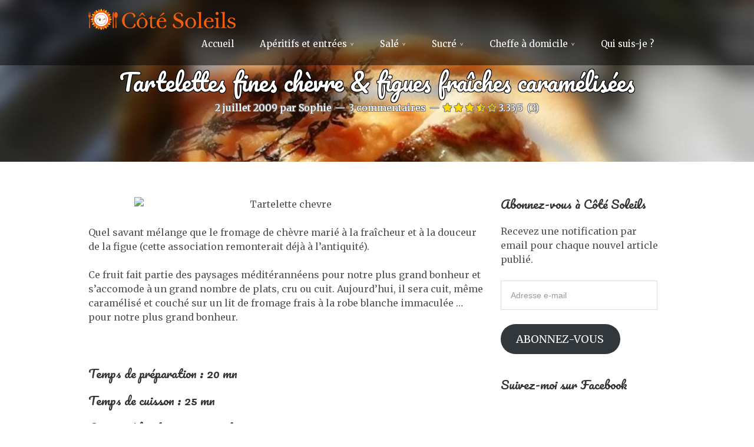

--- FILE ---
content_type: text/html; charset=UTF-8
request_url: https://cotesoleils.fr/2009/07/02/tartelettes-fines-au-chevre-figues-fraiches-caramelisees/
body_size: 24335
content:
<!DOCTYPE html>
<html lang="fr-FR">
<head>
<meta charset="UTF-8">
<link rel="profile" href="http://gmpg.org/xfn/11">
<meta name='robots' content='max-image-preview:large' />
<meta name="viewport" content="width=device-width" />
<meta name="generator" content="WordPress 6.4.7" />

	<!-- This site is optimized with the Yoast SEO plugin v14.7 - https://yoast.com/wordpress/plugins/seo/ -->
	<title>Tartelettes fines chèvre &amp; figues fraîches caramélisées - Côté Soleils</title>
	<meta name="robots" content="index, follow" />
	<meta name="googlebot" content="index, follow, max-snippet:-1, max-image-preview:large, max-video-preview:-1" />
	<meta name="bingbot" content="index, follow, max-snippet:-1, max-image-preview:large, max-video-preview:-1" />
	<link rel="canonical" href="https://cotesoleils.fr/2009/07/02/tartelettes-fines-au-chevre-figues-fraiches-caramelisees/" />
	<meta property="og:locale" content="fr_FR" />
	<meta property="og:type" content="article" />
	<meta property="og:title" content="Tartelettes fines chèvre &amp; figues fraîches caramélisées - Côté Soleils" />
	<meta property="og:description" content="Quel savant mélange que le fromage de chèvre marié à la fraîcheur et à la douceur de la figue (cette association remonterait déjà à l&rsquo;antiquité). Ce fruit fait partie des paysages méditérannéens pour notre plus grand bonheur et s&rsquo;accomode à un grand nombre de plats, cru ou cuit. Aujourd&rsquo;hui, il sera cuit, même caramélisé et couché sur un lit ... [Read more...]" />
	<meta property="og:url" content="https://cotesoleils.fr/2009/07/02/tartelettes-fines-au-chevre-figues-fraiches-caramelisees/" />
	<meta property="og:site_name" content="Côté Soleils" />
	<meta property="article:published_time" content="2009-07-02T06:18:13+00:00" />
	<meta property="article:modified_time" content="2021-02-26T14:50:37+00:00" />
	<meta property="og:image" content="http://cotesoleil.files.wordpress.com/2009/07/tartelette-chevre1.jpg" />
	<meta name="twitter:card" content="summary_large_image" />
	<script type="application/ld+json" class="yoast-schema-graph">{"@context":"https://schema.org","@graph":[{"@type":"WebSite","@id":"https://cotesoleils.fr/#website","url":"https://cotesoleils.fr/","name":"C\u00f4t\u00e9 Soleils","description":"","publisher":{"@id":"https://cotesoleils.fr/#/schema/person/e046243179aaae2f156c842fdd918f71"},"potentialAction":[{"@type":"SearchAction","target":"https://cotesoleils.fr/?s={search_term_string}","query-input":"required name=search_term_string"}],"inLanguage":"fr-FR"},{"@type":"ImageObject","@id":"https://cotesoleils.fr/2009/07/02/tartelettes-fines-au-chevre-figues-fraiches-caramelisees/#primaryimage","inLanguage":"fr-FR","url":"http://cotesoleil.files.wordpress.com/2009/07/tartelette-chevre1.jpg"},{"@type":"WebPage","@id":"https://cotesoleils.fr/2009/07/02/tartelettes-fines-au-chevre-figues-fraiches-caramelisees/#webpage","url":"https://cotesoleils.fr/2009/07/02/tartelettes-fines-au-chevre-figues-fraiches-caramelisees/","name":"Tartelettes fines ch\u00e8vre & figues fra\u00eeches caram\u00e9lis\u00e9es - C\u00f4t\u00e9 Soleils","isPartOf":{"@id":"https://cotesoleils.fr/#website"},"primaryImageOfPage":{"@id":"https://cotesoleils.fr/2009/07/02/tartelettes-fines-au-chevre-figues-fraiches-caramelisees/#primaryimage"},"datePublished":"2009-07-02T06:18:13+00:00","dateModified":"2021-02-26T14:50:37+00:00","inLanguage":"fr-FR","potentialAction":[{"@type":"ReadAction","target":["https://cotesoleils.fr/2009/07/02/tartelettes-fines-au-chevre-figues-fraiches-caramelisees/"]}]},{"@type":"Article","@id":"https://cotesoleils.fr/2009/07/02/tartelettes-fines-au-chevre-figues-fraiches-caramelisees/#article","isPartOf":{"@id":"https://cotesoleils.fr/2009/07/02/tartelettes-fines-au-chevre-figues-fraiches-caramelisees/#webpage"},"author":{"@id":"https://cotesoleils.fr/#/schema/person/e046243179aaae2f156c842fdd918f71"},"headline":"Tartelettes fines ch\u00e8vre &#038; figues fra\u00eeches caram\u00e9lis\u00e9es","datePublished":"2009-07-02T06:18:13+00:00","dateModified":"2021-02-26T14:50:37+00:00","mainEntityOfPage":{"@id":"https://cotesoleils.fr/2009/07/02/tartelettes-fines-au-chevre-figues-fraiches-caramelisees/#webpage"},"commentCount":3,"publisher":{"@id":"https://cotesoleils.fr/#/schema/person/e046243179aaae2f156c842fdd918f71"},"image":{"@id":"https://cotesoleils.fr/2009/07/02/tartelettes-fines-au-chevre-figues-fraiches-caramelisees/#primaryimage"},"keywords":"Ch\u00e8vre frais,Figue fra\u00eeche,P\u00e2te feuillet\u00e9e,Thym","articleSection":"Ap\u00e9ritifs &amp; Mises en bouche,Automne,Entr\u00e9es,\u00c9t\u00e9,Tartes &amp; Quiches","inLanguage":"fr-FR","potentialAction":[{"@type":"CommentAction","name":"Comment","target":["https://cotesoleils.fr/2009/07/02/tartelettes-fines-au-chevre-figues-fraiches-caramelisees/#respond"]}]},{"@type":["Person","Organization"],"@id":"https://cotesoleils.fr/#/schema/person/e046243179aaae2f156c842fdd918f71","name":"Sophie","image":{"@type":"ImageObject","@id":"https://cotesoleils.fr/#personlogo","inLanguage":"fr-FR","url":"https://secure.gravatar.com/avatar/1f4b827be5aad3cbfbb6201aa0fa8641?s=96&d=identicon&r=g","caption":"Sophie"},"logo":{"@id":"https://cotesoleils.fr/#personlogo"}}]}</script>
	<!-- / Yoast SEO plugin. -->


<link rel='dns-prefetch' href='//secure.gravatar.com' />
<link rel='dns-prefetch' href='//pagead2.googlesyndication.com' />
<link rel='dns-prefetch' href='//stats.wp.com' />
<link rel='dns-prefetch' href='//netdna.bootstrapcdn.com' />
<link rel='dns-prefetch' href='//fonts.googleapis.com' />
<link rel='dns-prefetch' href='//v0.wordpress.com' />
<link rel='dns-prefetch' href='//i0.wp.com' />
<link rel="alternate" type="application/rss+xml" title="Côté Soleils &raquo; Flux" href="https://cotesoleils.fr/feed/" />
<link rel="alternate" type="application/rss+xml" title="Côté Soleils &raquo; Flux des commentaires" href="https://cotesoleils.fr/comments/feed/" />
<link rel="alternate" type="application/rss+xml" title="Côté Soleils &raquo; Tartelettes fines chèvre &#038; figues fraîches caramélisées Flux des commentaires" href="https://cotesoleils.fr/2009/07/02/tartelettes-fines-au-chevre-figues-fraiches-caramelisees/feed/" />
<link rel="pingback" href="https://cotesoleils.fr/xmlrpc.php" />
<script type="text/javascript">
/* <![CDATA[ */
window._wpemojiSettings = {"baseUrl":"https:\/\/s.w.org\/images\/core\/emoji\/14.0.0\/72x72\/","ext":".png","svgUrl":"https:\/\/s.w.org\/images\/core\/emoji\/14.0.0\/svg\/","svgExt":".svg","source":{"concatemoji":"https:\/\/cotesoleils.fr\/wp-includes\/js\/wp-emoji-release.min.js?ver=6.4.7"}};
/*! This file is auto-generated */
!function(i,n){var o,s,e;function c(e){try{var t={supportTests:e,timestamp:(new Date).valueOf()};sessionStorage.setItem(o,JSON.stringify(t))}catch(e){}}function p(e,t,n){e.clearRect(0,0,e.canvas.width,e.canvas.height),e.fillText(t,0,0);var t=new Uint32Array(e.getImageData(0,0,e.canvas.width,e.canvas.height).data),r=(e.clearRect(0,0,e.canvas.width,e.canvas.height),e.fillText(n,0,0),new Uint32Array(e.getImageData(0,0,e.canvas.width,e.canvas.height).data));return t.every(function(e,t){return e===r[t]})}function u(e,t,n){switch(t){case"flag":return n(e,"\ud83c\udff3\ufe0f\u200d\u26a7\ufe0f","\ud83c\udff3\ufe0f\u200b\u26a7\ufe0f")?!1:!n(e,"\ud83c\uddfa\ud83c\uddf3","\ud83c\uddfa\u200b\ud83c\uddf3")&&!n(e,"\ud83c\udff4\udb40\udc67\udb40\udc62\udb40\udc65\udb40\udc6e\udb40\udc67\udb40\udc7f","\ud83c\udff4\u200b\udb40\udc67\u200b\udb40\udc62\u200b\udb40\udc65\u200b\udb40\udc6e\u200b\udb40\udc67\u200b\udb40\udc7f");case"emoji":return!n(e,"\ud83e\udef1\ud83c\udffb\u200d\ud83e\udef2\ud83c\udfff","\ud83e\udef1\ud83c\udffb\u200b\ud83e\udef2\ud83c\udfff")}return!1}function f(e,t,n){var r="undefined"!=typeof WorkerGlobalScope&&self instanceof WorkerGlobalScope?new OffscreenCanvas(300,150):i.createElement("canvas"),a=r.getContext("2d",{willReadFrequently:!0}),o=(a.textBaseline="top",a.font="600 32px Arial",{});return e.forEach(function(e){o[e]=t(a,e,n)}),o}function t(e){var t=i.createElement("script");t.src=e,t.defer=!0,i.head.appendChild(t)}"undefined"!=typeof Promise&&(o="wpEmojiSettingsSupports",s=["flag","emoji"],n.supports={everything:!0,everythingExceptFlag:!0},e=new Promise(function(e){i.addEventListener("DOMContentLoaded",e,{once:!0})}),new Promise(function(t){var n=function(){try{var e=JSON.parse(sessionStorage.getItem(o));if("object"==typeof e&&"number"==typeof e.timestamp&&(new Date).valueOf()<e.timestamp+604800&&"object"==typeof e.supportTests)return e.supportTests}catch(e){}return null}();if(!n){if("undefined"!=typeof Worker&&"undefined"!=typeof OffscreenCanvas&&"undefined"!=typeof URL&&URL.createObjectURL&&"undefined"!=typeof Blob)try{var e="postMessage("+f.toString()+"("+[JSON.stringify(s),u.toString(),p.toString()].join(",")+"));",r=new Blob([e],{type:"text/javascript"}),a=new Worker(URL.createObjectURL(r),{name:"wpTestEmojiSupports"});return void(a.onmessage=function(e){c(n=e.data),a.terminate(),t(n)})}catch(e){}c(n=f(s,u,p))}t(n)}).then(function(e){for(var t in e)n.supports[t]=e[t],n.supports.everything=n.supports.everything&&n.supports[t],"flag"!==t&&(n.supports.everythingExceptFlag=n.supports.everythingExceptFlag&&n.supports[t]);n.supports.everythingExceptFlag=n.supports.everythingExceptFlag&&!n.supports.flag,n.DOMReady=!1,n.readyCallback=function(){n.DOMReady=!0}}).then(function(){return e}).then(function(){var e;n.supports.everything||(n.readyCallback(),(e=n.source||{}).concatemoji?t(e.concatemoji):e.wpemoji&&e.twemoji&&(t(e.twemoji),t(e.wpemoji)))}))}((window,document),window._wpemojiSettings);
/* ]]> */
</script>
<style id='wp-emoji-styles-inline-css' type='text/css'>

	img.wp-smiley, img.emoji {
		display: inline !important;
		border: none !important;
		box-shadow: none !important;
		height: 1em !important;
		width: 1em !important;
		margin: 0 0.07em !important;
		vertical-align: -0.1em !important;
		background: none !important;
		padding: 0 !important;
	}
</style>
<link rel='stylesheet' id='wp-block-library-css' href='https://cotesoleils.fr/wp-includes/css/dist/block-library/style.min.css?ver=6.4.7' type='text/css' media='all' />
<style id='jquery-categories-list-categories-block-style-inline-css' type='text/css'>
/*!***************************************************************************************************************************************************************************************************************************************!*\
  !*** css ./node_modules/css-loader/dist/cjs.js??ruleSet[1].rules[4].use[1]!./node_modules/postcss-loader/dist/cjs.js??ruleSet[1].rules[4].use[2]!./node_modules/sass-loader/dist/cjs.js??ruleSet[1].rules[4].use[3]!./src/style.scss ***!
  \***************************************************************************************************************************************************************************************************************************************/
.js-categories-list a, .js-categories-list a:focus, .js-categories-list a:hover {
  text-decoration: none;
}

.js-categories-list .loading {
  display: inline-block;
  padding-left: 5px;
  vertical-align: middle;
  width: 25px;
}

.jcl-hide {
  display: none;
}

body .wp-block-js-categories-list-categories-widget ul.jcl_widget,
body .wp-block-js-categories-list-categories-widget ul.jcl_widget ul,
body ul.jcl_widget, ul.jcl_widget ul {
  list-style: none;
  padding-left: 0;
}

.wp-block-js-categories-list-categories-widget ul.jcl_widget li,
.jcl_widget ul li {
  list-style: none;
}

.jcl_widget li a {
  display: inline-block;
}

/** Bullet's padding **/
.jcl_symbol {
  width: 16px;
  min-height: 16px;
}

.layout-left .jcl_symbol {
  margin-right: 5px;
  display: inline-block;
}

.layout-right .jcl_symbol {
  margin-left: 5px;
}

.layout-right .no_child {
  display: none;
}


/**
 * The following styles get applied both on the front of your site
 * and in the editor.
 *
 * Replace them with your own styles or remove the file completely.
 */

/*# sourceMappingURL=style-index.css.map*/
</style>
<link rel='stylesheet' id='mediaelement-css' href='https://cotesoleils.fr/wp-includes/js/mediaelement/mediaelementplayer-legacy.min.css?ver=4.2.17' type='text/css' media='all' />
<link rel='stylesheet' id='wp-mediaelement-css' href='https://cotesoleils.fr/wp-includes/js/mediaelement/wp-mediaelement.min.css?ver=6.4.7' type='text/css' media='all' />
<style id='jetpack-sharing-buttons-style-inline-css' type='text/css'>
.jetpack-sharing-buttons__services-list{display:flex;flex-direction:row;flex-wrap:wrap;gap:0;list-style-type:none;margin:5px;padding:0}.jetpack-sharing-buttons__services-list.has-small-icon-size{font-size:12px}.jetpack-sharing-buttons__services-list.has-normal-icon-size{font-size:16px}.jetpack-sharing-buttons__services-list.has-large-icon-size{font-size:24px}.jetpack-sharing-buttons__services-list.has-huge-icon-size{font-size:36px}@media print{.jetpack-sharing-buttons__services-list{display:none!important}}.editor-styles-wrapper .wp-block-jetpack-sharing-buttons{gap:0;padding-inline-start:0}ul.jetpack-sharing-buttons__services-list.has-background{padding:1.25em 2.375em}
</style>
<style id='classic-theme-styles-inline-css' type='text/css'>
/*! This file is auto-generated */
.wp-block-button__link{color:#fff;background-color:#32373c;border-radius:9999px;box-shadow:none;text-decoration:none;padding:calc(.667em + 2px) calc(1.333em + 2px);font-size:1.125em}.wp-block-file__button{background:#32373c;color:#fff;text-decoration:none}
</style>
<style id='global-styles-inline-css' type='text/css'>
body{--wp--preset--color--black: #000000;--wp--preset--color--cyan-bluish-gray: #abb8c3;--wp--preset--color--white: #ffffff;--wp--preset--color--pale-pink: #f78da7;--wp--preset--color--vivid-red: #cf2e2e;--wp--preset--color--luminous-vivid-orange: #ff6900;--wp--preset--color--luminous-vivid-amber: #fcb900;--wp--preset--color--light-green-cyan: #7bdcb5;--wp--preset--color--vivid-green-cyan: #00d084;--wp--preset--color--pale-cyan-blue: #8ed1fc;--wp--preset--color--vivid-cyan-blue: #0693e3;--wp--preset--color--vivid-purple: #9b51e0;--wp--preset--gradient--vivid-cyan-blue-to-vivid-purple: linear-gradient(135deg,rgba(6,147,227,1) 0%,rgb(155,81,224) 100%);--wp--preset--gradient--light-green-cyan-to-vivid-green-cyan: linear-gradient(135deg,rgb(122,220,180) 0%,rgb(0,208,130) 100%);--wp--preset--gradient--luminous-vivid-amber-to-luminous-vivid-orange: linear-gradient(135deg,rgba(252,185,0,1) 0%,rgba(255,105,0,1) 100%);--wp--preset--gradient--luminous-vivid-orange-to-vivid-red: linear-gradient(135deg,rgba(255,105,0,1) 0%,rgb(207,46,46) 100%);--wp--preset--gradient--very-light-gray-to-cyan-bluish-gray: linear-gradient(135deg,rgb(238,238,238) 0%,rgb(169,184,195) 100%);--wp--preset--gradient--cool-to-warm-spectrum: linear-gradient(135deg,rgb(74,234,220) 0%,rgb(151,120,209) 20%,rgb(207,42,186) 40%,rgb(238,44,130) 60%,rgb(251,105,98) 80%,rgb(254,248,76) 100%);--wp--preset--gradient--blush-light-purple: linear-gradient(135deg,rgb(255,206,236) 0%,rgb(152,150,240) 100%);--wp--preset--gradient--blush-bordeaux: linear-gradient(135deg,rgb(254,205,165) 0%,rgb(254,45,45) 50%,rgb(107,0,62) 100%);--wp--preset--gradient--luminous-dusk: linear-gradient(135deg,rgb(255,203,112) 0%,rgb(199,81,192) 50%,rgb(65,88,208) 100%);--wp--preset--gradient--pale-ocean: linear-gradient(135deg,rgb(255,245,203) 0%,rgb(182,227,212) 50%,rgb(51,167,181) 100%);--wp--preset--gradient--electric-grass: linear-gradient(135deg,rgb(202,248,128) 0%,rgb(113,206,126) 100%);--wp--preset--gradient--midnight: linear-gradient(135deg,rgb(2,3,129) 0%,rgb(40,116,252) 100%);--wp--preset--font-size--small: 13px;--wp--preset--font-size--medium: 20px;--wp--preset--font-size--large: 36px;--wp--preset--font-size--x-large: 42px;--wp--preset--spacing--20: 0.44rem;--wp--preset--spacing--30: 0.67rem;--wp--preset--spacing--40: 1rem;--wp--preset--spacing--50: 1.5rem;--wp--preset--spacing--60: 2.25rem;--wp--preset--spacing--70: 3.38rem;--wp--preset--spacing--80: 5.06rem;--wp--preset--shadow--natural: 6px 6px 9px rgba(0, 0, 0, 0.2);--wp--preset--shadow--deep: 12px 12px 50px rgba(0, 0, 0, 0.4);--wp--preset--shadow--sharp: 6px 6px 0px rgba(0, 0, 0, 0.2);--wp--preset--shadow--outlined: 6px 6px 0px -3px rgba(255, 255, 255, 1), 6px 6px rgba(0, 0, 0, 1);--wp--preset--shadow--crisp: 6px 6px 0px rgba(0, 0, 0, 1);}:where(.is-layout-flex){gap: 0.5em;}:where(.is-layout-grid){gap: 0.5em;}body .is-layout-flow > .alignleft{float: left;margin-inline-start: 0;margin-inline-end: 2em;}body .is-layout-flow > .alignright{float: right;margin-inline-start: 2em;margin-inline-end: 0;}body .is-layout-flow > .aligncenter{margin-left: auto !important;margin-right: auto !important;}body .is-layout-constrained > .alignleft{float: left;margin-inline-start: 0;margin-inline-end: 2em;}body .is-layout-constrained > .alignright{float: right;margin-inline-start: 2em;margin-inline-end: 0;}body .is-layout-constrained > .aligncenter{margin-left: auto !important;margin-right: auto !important;}body .is-layout-constrained > :where(:not(.alignleft):not(.alignright):not(.alignfull)){max-width: var(--wp--style--global--content-size);margin-left: auto !important;margin-right: auto !important;}body .is-layout-constrained > .alignwide{max-width: var(--wp--style--global--wide-size);}body .is-layout-flex{display: flex;}body .is-layout-flex{flex-wrap: wrap;align-items: center;}body .is-layout-flex > *{margin: 0;}body .is-layout-grid{display: grid;}body .is-layout-grid > *{margin: 0;}:where(.wp-block-columns.is-layout-flex){gap: 2em;}:where(.wp-block-columns.is-layout-grid){gap: 2em;}:where(.wp-block-post-template.is-layout-flex){gap: 1.25em;}:where(.wp-block-post-template.is-layout-grid){gap: 1.25em;}.has-black-color{color: var(--wp--preset--color--black) !important;}.has-cyan-bluish-gray-color{color: var(--wp--preset--color--cyan-bluish-gray) !important;}.has-white-color{color: var(--wp--preset--color--white) !important;}.has-pale-pink-color{color: var(--wp--preset--color--pale-pink) !important;}.has-vivid-red-color{color: var(--wp--preset--color--vivid-red) !important;}.has-luminous-vivid-orange-color{color: var(--wp--preset--color--luminous-vivid-orange) !important;}.has-luminous-vivid-amber-color{color: var(--wp--preset--color--luminous-vivid-amber) !important;}.has-light-green-cyan-color{color: var(--wp--preset--color--light-green-cyan) !important;}.has-vivid-green-cyan-color{color: var(--wp--preset--color--vivid-green-cyan) !important;}.has-pale-cyan-blue-color{color: var(--wp--preset--color--pale-cyan-blue) !important;}.has-vivid-cyan-blue-color{color: var(--wp--preset--color--vivid-cyan-blue) !important;}.has-vivid-purple-color{color: var(--wp--preset--color--vivid-purple) !important;}.has-black-background-color{background-color: var(--wp--preset--color--black) !important;}.has-cyan-bluish-gray-background-color{background-color: var(--wp--preset--color--cyan-bluish-gray) !important;}.has-white-background-color{background-color: var(--wp--preset--color--white) !important;}.has-pale-pink-background-color{background-color: var(--wp--preset--color--pale-pink) !important;}.has-vivid-red-background-color{background-color: var(--wp--preset--color--vivid-red) !important;}.has-luminous-vivid-orange-background-color{background-color: var(--wp--preset--color--luminous-vivid-orange) !important;}.has-luminous-vivid-amber-background-color{background-color: var(--wp--preset--color--luminous-vivid-amber) !important;}.has-light-green-cyan-background-color{background-color: var(--wp--preset--color--light-green-cyan) !important;}.has-vivid-green-cyan-background-color{background-color: var(--wp--preset--color--vivid-green-cyan) !important;}.has-pale-cyan-blue-background-color{background-color: var(--wp--preset--color--pale-cyan-blue) !important;}.has-vivid-cyan-blue-background-color{background-color: var(--wp--preset--color--vivid-cyan-blue) !important;}.has-vivid-purple-background-color{background-color: var(--wp--preset--color--vivid-purple) !important;}.has-black-border-color{border-color: var(--wp--preset--color--black) !important;}.has-cyan-bluish-gray-border-color{border-color: var(--wp--preset--color--cyan-bluish-gray) !important;}.has-white-border-color{border-color: var(--wp--preset--color--white) !important;}.has-pale-pink-border-color{border-color: var(--wp--preset--color--pale-pink) !important;}.has-vivid-red-border-color{border-color: var(--wp--preset--color--vivid-red) !important;}.has-luminous-vivid-orange-border-color{border-color: var(--wp--preset--color--luminous-vivid-orange) !important;}.has-luminous-vivid-amber-border-color{border-color: var(--wp--preset--color--luminous-vivid-amber) !important;}.has-light-green-cyan-border-color{border-color: var(--wp--preset--color--light-green-cyan) !important;}.has-vivid-green-cyan-border-color{border-color: var(--wp--preset--color--vivid-green-cyan) !important;}.has-pale-cyan-blue-border-color{border-color: var(--wp--preset--color--pale-cyan-blue) !important;}.has-vivid-cyan-blue-border-color{border-color: var(--wp--preset--color--vivid-cyan-blue) !important;}.has-vivid-purple-border-color{border-color: var(--wp--preset--color--vivid-purple) !important;}.has-vivid-cyan-blue-to-vivid-purple-gradient-background{background: var(--wp--preset--gradient--vivid-cyan-blue-to-vivid-purple) !important;}.has-light-green-cyan-to-vivid-green-cyan-gradient-background{background: var(--wp--preset--gradient--light-green-cyan-to-vivid-green-cyan) !important;}.has-luminous-vivid-amber-to-luminous-vivid-orange-gradient-background{background: var(--wp--preset--gradient--luminous-vivid-amber-to-luminous-vivid-orange) !important;}.has-luminous-vivid-orange-to-vivid-red-gradient-background{background: var(--wp--preset--gradient--luminous-vivid-orange-to-vivid-red) !important;}.has-very-light-gray-to-cyan-bluish-gray-gradient-background{background: var(--wp--preset--gradient--very-light-gray-to-cyan-bluish-gray) !important;}.has-cool-to-warm-spectrum-gradient-background{background: var(--wp--preset--gradient--cool-to-warm-spectrum) !important;}.has-blush-light-purple-gradient-background{background: var(--wp--preset--gradient--blush-light-purple) !important;}.has-blush-bordeaux-gradient-background{background: var(--wp--preset--gradient--blush-bordeaux) !important;}.has-luminous-dusk-gradient-background{background: var(--wp--preset--gradient--luminous-dusk) !important;}.has-pale-ocean-gradient-background{background: var(--wp--preset--gradient--pale-ocean) !important;}.has-electric-grass-gradient-background{background: var(--wp--preset--gradient--electric-grass) !important;}.has-midnight-gradient-background{background: var(--wp--preset--gradient--midnight) !important;}.has-small-font-size{font-size: var(--wp--preset--font-size--small) !important;}.has-medium-font-size{font-size: var(--wp--preset--font-size--medium) !important;}.has-large-font-size{font-size: var(--wp--preset--font-size--large) !important;}.has-x-large-font-size{font-size: var(--wp--preset--font-size--x-large) !important;}
.wp-block-navigation a:where(:not(.wp-element-button)){color: inherit;}
:where(.wp-block-post-template.is-layout-flex){gap: 1.25em;}:where(.wp-block-post-template.is-layout-grid){gap: 1.25em;}
:where(.wp-block-columns.is-layout-flex){gap: 2em;}:where(.wp-block-columns.is-layout-grid){gap: 2em;}
.wp-block-pullquote{font-size: 1.5em;line-height: 1.6;}
</style>
<link rel='stylesheet' id='mr-frontend-style-css' href='https://cotesoleils.fr/wp-content/plugins/multi-rating/assets/css/frontend-min.css?ver=6.4.7' type='text/css' media='all' />
<link rel='stylesheet' id='font-awesome-css' href='https://netdna.bootstrapcdn.com/font-awesome/4.0.3/css/font-awesome.css?ver=6.4.7' type='text/css' media='all' />
<link rel='stylesheet' id='omega-style-css' href='https://cotesoleils.fr/wp-content/themes/cotesoleils/style.css?ver=6.4.7' type='text/css' media='all' />
<link rel='stylesheet' id='google-fonts-css' href='//fonts.googleapis.com/css?family=Pacifico:400|Merriweather:400' type='text/css' media='all' />
<style id='akismet-widget-style-inline-css' type='text/css'>

			.a-stats {
				--akismet-color-mid-green: #357b49;
				--akismet-color-white: #fff;
				--akismet-color-light-grey: #f6f7f7;

				max-width: 350px;
				width: auto;
			}

			.a-stats * {
				all: unset;
				box-sizing: border-box;
			}

			.a-stats strong {
				font-weight: 600;
			}

			.a-stats a.a-stats__link,
			.a-stats a.a-stats__link:visited,
			.a-stats a.a-stats__link:active {
				background: var(--akismet-color-mid-green);
				border: none;
				box-shadow: none;
				border-radius: 8px;
				color: var(--akismet-color-white);
				cursor: pointer;
				display: block;
				font-family: -apple-system, BlinkMacSystemFont, 'Segoe UI', 'Roboto', 'Oxygen-Sans', 'Ubuntu', 'Cantarell', 'Helvetica Neue', sans-serif;
				font-weight: 500;
				padding: 12px;
				text-align: center;
				text-decoration: none;
				transition: all 0.2s ease;
			}

			/* Extra specificity to deal with TwentyTwentyOne focus style */
			.widget .a-stats a.a-stats__link:focus {
				background: var(--akismet-color-mid-green);
				color: var(--akismet-color-white);
				text-decoration: none;
			}

			.a-stats a.a-stats__link:hover {
				filter: brightness(110%);
				box-shadow: 0 4px 12px rgba(0, 0, 0, 0.06), 0 0 2px rgba(0, 0, 0, 0.16);
			}

			.a-stats .count {
				color: var(--akismet-color-white);
				display: block;
				font-size: 1.5em;
				line-height: 1.4;
				padding: 0 13px;
				white-space: nowrap;
			}
		
</style>
<style id='jetpack_facebook_likebox-inline-css' type='text/css'>
.widget_facebook_likebox {
	overflow: hidden;
}

</style>
<link rel='stylesheet' id='tf-compiled-options-mobmenu-css' href='https://cotesoleils.fr/wp-content/uploads/dynamic-mobmenu.css?ver=2.8.1.4-722' type='text/css' media='all' />
<link rel='stylesheet' id='tf-google-webfont-merriweather-css' href='//fonts.googleapis.com/css?family=Merriweather%3Ainherit%2C400&#038;subset=latin%2Clatin-ext&#038;ver=6.4.7' type='text/css' media='all' />
<link rel='stylesheet' id='cssmobmenu-icons-css' href='https://cotesoleils.fr/wp-content/plugins/mobile-menu/includes/css/mobmenu-icons.css?ver=6.4.7' type='text/css' media='all' />
<link rel='stylesheet' id='cssmobmenu-css' href='https://cotesoleils.fr/wp-content/plugins/mobile-menu/includes/css/mobmenu.css?ver=2.8.1.4' type='text/css' media='all' />
<link rel='stylesheet' id='social-logos-css' href='https://cotesoleils.fr/wp-content/plugins/jetpack/_inc/social-logos/social-logos.min.css?ver=13.6.1' type='text/css' media='all' />
<link rel='stylesheet' id='jetpack_css-css' href='https://cotesoleils.fr/wp-content/plugins/jetpack/css/jetpack.css?ver=13.6.1' type='text/css' media='all' />
<script type="text/javascript" id="jetpack_related-posts-js-extra">
/* <![CDATA[ */
var related_posts_js_options = {"post_heading":"h4"};
/* ]]> */
</script>
<script type="text/javascript" src="https://cotesoleils.fr/wp-content/plugins/jetpack/_inc/build/related-posts/related-posts.min.js?ver=20240116" id="jetpack_related-posts-js"></script>
<script type="text/javascript" src="https://cotesoleils.fr/wp-includes/js/jquery/jquery.min.js?ver=3.7.1" id="jquery-core-js"></script>
<script type="text/javascript" src="https://cotesoleils.fr/wp-includes/js/jquery/jquery-migrate.min.js?ver=3.4.1" id="jquery-migrate-js"></script>
<script type="text/javascript" src="https://cotesoleils.fr/wp-content/themes/cotesoleils/js/parallax.js?ver=6.4.7" id="delicious-parallax-js"></script>
<script type="text/javascript" src="https://cotesoleils.fr/wp-content/themes/cotesoleils/js/init.js?ver=6.4.7" id="delicious-init-js"></script>
<script type="text/javascript" async="async" src="//pagead2.googlesyndication.com/pagead/js/adsbygoogle.js?ver=6.4.7" id="google-AdSense-js"></script>
<script type="text/javascript" src="https://cotesoleils.fr/wp-content/plugins/mobile-menu/includes/js/mobmenu.js?ver=2.8.1.4" id="mobmenujs-js"></script>
<link rel="https://api.w.org/" href="https://cotesoleils.fr/wp-json/" /><link rel="alternate" type="application/json" href="https://cotesoleils.fr/wp-json/wp/v2/posts/4249" /><link rel="EditURI" type="application/rsd+xml" title="RSD" href="https://cotesoleils.fr/xmlrpc.php?rsd" />
<link rel='shortlink' href='https://wp.me/p6QuWT-16x' />
<link rel="alternate" type="application/json+oembed" href="https://cotesoleils.fr/wp-json/oembed/1.0/embed?url=https%3A%2F%2Fcotesoleils.fr%2F2009%2F07%2F02%2Ftartelettes-fines-au-chevre-figues-fraiches-caramelisees%2F" />
<link rel="alternate" type="text/xml+oembed" href="https://cotesoleils.fr/wp-json/oembed/1.0/embed?url=https%3A%2F%2Fcotesoleils.fr%2F2009%2F07%2F02%2Ftartelettes-fines-au-chevre-figues-fraiches-caramelisees%2F&#038;format=xml" />
<style>
	#category-posts-4-internal ul {padding: 0;}
#category-posts-4-internal .cat-post-item img {max-width: initial; max-height: initial; margin: initial;}
#category-posts-4-internal .cat-post-author {margin-bottom: 0;}
#category-posts-4-internal .cat-post-thumbnail {margin: 5px 10px 5px 0;}
#category-posts-4-internal .cat-post-item:before {content: ""; clear: both;}
#category-posts-4-internal .cat-post-title {font-size: 15px;}
#category-posts-4-internal .cat-post-current .cat-post-title {font-weight: bold; text-transform: uppercase;}
#category-posts-4-internal .cat-post-date {font-size: 14px; line-height: 18px; font-style: italic; margin-bottom: 5px;}
#category-posts-4-internal .cat-post-comment-num {font-size: 14px; line-height: 18px;}
#category-posts-4-internal .cat-post-item {border-bottom: 1px solid #ccc;	list-style: none; list-style-type: none; margin: 3px 0;	padding: 3px 0;}
#category-posts-4-internal .cat-post-item:last-child {border-bottom: none;}
#category-posts-4-internal .cat-post-item:after {content: ""; display: table;	clear: both;}
#category-posts-4-internal p {margin:5px 0 0 0}
#category-posts-4-internal li > div {margin:5px 0 0 0; clear:both;}
#category-posts-4-internal .dashicons {vertical-align:middle;}
#category-posts-3-internal .cat-post-scale img {margin: initial; padding-bottom: 0 !important; -webkit-transition: all 0.3s ease; -moz-transition: all 0.3s ease; -ms-transition: all 0.3s ease; -o-transition: all 0.3s ease; transition: all 0.3s ease;}
#category-posts-3-internal .cat-post-scale:hover img {-webkit-transform: scale(1.1, 1.1); -ms-transform: scale(1.1, 1.1); transform: scale(1.1, 1.1);}
</style>
		<style>img#wpstats{display:none}</style>
					<style type="text/css">
				.rating-results-list .rank { font-weight: bold; }				.mr-custom-full-star {
					background: url() no-repeat;
					width: 32px;
					height: 32px;
					background-size: 32px 32px;
					image-rendering: -moz-crisp-edges;
					display: inline-block;
				}
				.mr-custom-half-star {
					background: url() no-repeat;
					width: 32px;
					height: 32px;
					background-size: 32px 32px;
					image-rendering: -moz-crisp-edges;
					display: inline-block;
				}
				.mr-custom-empty-star {
					background: url() no-repeat;
					width: 32px;
					height: 32px;
					background-size: 32px 32px;
					image-rendering: -moz-crisp-edges;
					display: inline-block;
				}
				.mr-custom-hover-star {
					background: url() no-repeat;
					width: 32px;
					height: 32px;
					background-size: 32px 32px;
					image-rendering: -moz-crisp-edges;
					display: inline-block;
				}
				.mr-star-hover {
					color: #ffba00 !important;
				}
				.mr-star-full, .mr-star-half, .mr-star-empty {
					color: #ffd700;
				}
				.mr-error {
					color: #EC6464;
				}
			</style>
			<link rel="apple-touch-icon" href="https://cotesoleils.fr/wp-content/themes/cotesoleils/assets/img/apple-touch-icon.png">	<!--[if lt IE 9]>
	<script src="https://cotesoleils.fr/wp-content/themes/omega/js/html5.js" type="text/javascript"></script>
	<![endif]-->

<style type="text/css" id="custom-css"></style>
</head>
<body class="wordpress ltr child-theme y2026 m01 d17 h20 saturday logged-out custom-header singular singular-post singular-post-4249 mob-menu-slideout-over" dir="ltr" itemscope="itemscope" itemtype="http://schema.org/WebPage">
<div class="site-container">
	<header id="header" class="site-header" role="banner" itemscope="itemscope" itemtype="http://schema.org/WPHeader"><div class="wrap"><div class="title-area"><div itemscope itemtype="http://schema.org/Organization" class="site-title"><a itemprop="url" href="https://cotesoleils.fr" title="Côté Soleils" rel="home"><img itemprop="logo" alt="Côté Soleils" src="https://cotesoleils.fr/wp-content/uploads/2020/02/logo-Côté-Soleils-250.png"/></a></div></div><nav id="navigation" class="nav-primary" role="navigation" itemscope="itemscope" itemtype="http://schema.org/SiteNavigationElement">	
	<div class="wrap"><a href="#" id="menu-icon" class="menu-icon"><span></span></a><ul id="menu-principal" class="menu omega-nav-menu menu-primary"><li id="menu-item-42855" class="menu-item menu-item-type-custom menu-item-object-custom menu-item-home first menu-item-42855"><a href="http://cotesoleils.fr/">Accueil</a></li>
<li id="menu-item-66451" class="menu-item menu-item-type-custom menu-item-object-custom menu-item-has-children menu-item-66451"><a href="#">Apéritifs et entrées</a>
<ul class="sub-menu">
	<li id="menu-item-66452" class="menu-item menu-item-type-taxonomy menu-item-object-category current-post-ancestor current-menu-parent current-post-parent menu-item-66452"><a href="https://cotesoleils.fr/aperitifs-mises-en-bouche/">Apéritifs &#038; Mises en bouche</a></li>
	<li id="menu-item-66453" class="menu-item menu-item-type-taxonomy menu-item-object-category menu-item-66453"><a href="https://cotesoleils.fr/cakes-sales/">Cakes salés</a></li>
	<li id="menu-item-66454" class="menu-item menu-item-type-taxonomy menu-item-object-category current-post-ancestor current-menu-parent current-post-parent menu-item-66454"><a href="https://cotesoleils.fr/entrees/">Entrées</a></li>
	<li id="menu-item-66455" class="menu-item menu-item-type-taxonomy menu-item-object-category menu-item-66455"><a href="https://cotesoleils.fr/potages/">Potages</a></li>
</ul>
</li>
<li id="menu-item-66456" class="menu-item menu-item-type-custom menu-item-object-custom menu-item-has-children menu-item-66456"><a href="#">Salé</a>
<ul class="sub-menu">
	<li id="menu-item-66470" class="menu-item menu-item-type-taxonomy menu-item-object-category menu-item-has-children menu-item-66470"><a href="https://cotesoleils.fr/cuisine-du-monde/">Cuisine du Monde</a>
	<ul class="sub-menu">
		<li id="menu-item-66471" class="menu-item menu-item-type-taxonomy menu-item-object-category menu-item-66471"><a href="https://cotesoleils.fr/cuisine-du-monde/ameriques/">Amériques</a></li>
		<li id="menu-item-66472" class="menu-item menu-item-type-taxonomy menu-item-object-category menu-item-66472"><a href="https://cotesoleils.fr/cuisine-du-monde/asie/">Asie</a></li>
		<li id="menu-item-66473" class="menu-item menu-item-type-taxonomy menu-item-object-category menu-item-66473"><a href="https://cotesoleils.fr/cuisine-du-monde/europe/">Europe</a></li>
		<li id="menu-item-66474" class="menu-item menu-item-type-taxonomy menu-item-object-category menu-item-66474"><a href="https://cotesoleils.fr/cuisine-du-monde/iles/">Îles</a></li>
		<li id="menu-item-66475" class="menu-item menu-item-type-taxonomy menu-item-object-category menu-item-66475"><a href="https://cotesoleils.fr/cuisine-du-monde/inde/">Inde</a></li>
		<li id="menu-item-66476" class="menu-item menu-item-type-taxonomy menu-item-object-category menu-item-66476"><a href="https://cotesoleils.fr/cuisine-du-monde/orient/">Orient</a></li>
	</ul>
</li>
	<li id="menu-item-66987" class="menu-item menu-item-type-taxonomy menu-item-object-category menu-item-66987"><a href="https://cotesoleils.fr/festif/">Festifs</a></li>
	<li id="menu-item-66458" class="menu-item menu-item-type-taxonomy menu-item-object-category menu-item-66458"><a href="https://cotesoleils.fr/flans-terrines/">Flans &#038; Terrines</a></li>
	<li id="menu-item-66459" class="menu-item menu-item-type-taxonomy menu-item-object-category menu-item-66459"><a href="https://cotesoleils.fr/legumes/">Légumes</a></li>
	<li id="menu-item-66460" class="menu-item menu-item-type-taxonomy menu-item-object-category menu-item-66460"><a href="https://cotesoleils.fr/oeufs/">Oeufs</a></li>
	<li id="menu-item-66461" class="menu-item menu-item-type-taxonomy menu-item-object-category menu-item-66461"><a href="https://cotesoleils.fr/pates/">Pâtes</a></li>
	<li id="menu-item-66462" class="menu-item menu-item-type-taxonomy menu-item-object-category menu-item-66462"><a href="https://cotesoleils.fr/poissons-crustaces/">Poissons &#038; Crustacés</a></li>
	<li id="menu-item-66463" class="menu-item menu-item-type-taxonomy menu-item-object-category menu-item-66463"><a href="https://cotesoleils.fr/riz-autres-cereales/">Riz &#038; autres céréales</a></li>
	<li id="menu-item-66988" class="menu-item menu-item-type-taxonomy menu-item-object-category menu-item-66988"><a href="https://cotesoleils.fr/sandwichs-tartines/">Sandwichs &#038; Tartines</a></li>
	<li id="menu-item-66464" class="menu-item menu-item-type-taxonomy menu-item-object-category menu-item-66464"><a href="https://cotesoleils.fr/sauces-condiments/">Sauces &#038; Condiments</a></li>
	<li id="menu-item-66465" class="menu-item menu-item-type-taxonomy menu-item-object-category current-post-ancestor current-menu-parent current-post-parent menu-item-66465"><a href="https://cotesoleils.fr/tartes-quiches/">Tartes &#038; Quiches</a></li>
	<li id="menu-item-66466" class="menu-item menu-item-type-taxonomy menu-item-object-category menu-item-66466"><a href="https://cotesoleils.fr/viandes-volailles/">Viandes &#038; Volailles</a></li>
</ul>
</li>
<li id="menu-item-66457" class="menu-item menu-item-type-custom menu-item-object-custom menu-item-has-children menu-item-66457"><a href="#">Sucré</a>
<ul class="sub-menu">
	<li id="menu-item-66467" class="menu-item menu-item-type-taxonomy menu-item-object-category menu-item-66467"><a href="https://cotesoleils.fr/confitures/">Confitures</a></li>
	<li id="menu-item-66468" class="menu-item menu-item-type-taxonomy menu-item-object-category menu-item-66468"><a href="https://cotesoleils.fr/desserts-patisseries/">Desserts &#038; Pâtisseries</a></li>
	<li id="menu-item-66469" class="menu-item menu-item-type-taxonomy menu-item-object-category menu-item-66469"><a href="https://cotesoleils.fr/pains-viennoiseries/">Pains &#038; Viennoiseries</a></li>
</ul>
</li>
<li id="menu-item-66999" class="menu-item menu-item-type-custom menu-item-object-custom menu-item-has-children menu-item-66999"><a href="#">Cheffe à domicile</a>
<ul class="sub-menu">
	<li id="menu-item-67002" class="menu-item menu-item-type-post_type menu-item-object-page menu-item-67002"><a href="https://cotesoleils.fr/traiteur-chef-a-domicile/">Contactez-moi</a></li>
	<li id="menu-item-67001" class="menu-item menu-item-type-post_type menu-item-object-page menu-item-67001"><a href="https://cotesoleils.fr/ils-me-font-confiance/">Ils me font confiance</a></li>
	<li id="menu-item-67000" class="menu-item menu-item-type-post_type menu-item-object-page menu-item-67000"><a href="https://cotesoleils.fr/portfolio/">Portfolio</a></li>
</ul>
</li>
<li id="menu-item-67003" class="menu-item menu-item-type-post_type menu-item-object-page last menu-item-67003"><a href="https://cotesoleils.fr/a-propos/">Qui suis-je ?</a></li>
</ul></div></nav><!-- .nav-primary --></div></header><!-- .site-header -->    <div class="banner" style="background-image:url(https://cotesoleils.fr/wp-content/uploads/2020/01/Turbot-purée-de-patate-douce.jpg)">
        <div class="filter">
            <div class="wrap">
                <h1 class='banner-title'>Tartelettes fines chèvre &#038; figues fraîches caramélisées</h1><div class="entry-meta">
	<time property="datePublished" class="entry-time" datetime="2009-07-02T07:18:13+02:00" itemprop="datePublished" title="jeudi, juillet 2, 2009, 7:18 am">2 juillet 2009</time>
	<span class="entry-author" itemprop="author" itemscope="itemscope" itemtype="http://schema.org/Person">par <a href="https://cotesoleils.fr/author/sophie/" title="Articles par Sophie" rel="author" class="url fn n" itemprop="url"><span itemprop="name">Sophie</span></a></span>
	<span class="entry-comments-link"><a href="https://cotesoleils.fr/2009/07/02/tartelettes-fines-au-chevre-figues-fraiches-caramelisees/#comments">3 commentaires</a></span>	<span class="entry-comments-link"><span class="rating-result  mr-shortcode rating-result-4249" >	<span class="mr-star-rating">			    <i class="fa fa-star mr-star-full"></i>	    	    <i class="fa fa-star mr-star-full"></i>	    	    <i class="fa fa-star mr-star-full"></i>	    	    <i class="fa fa-star-half-o mr-star-half"></i>	    	    <i class="fa fa-star-o mr-star-empty"></i>	    </span><span class="star-result">	3.33/5</span>			<span class="count">				(3)			</span>			</span></span>
</div><!-- .entry-meta -->
            </div><!-- .wrap -->
        </div>
      </div><!-- .banner -->
      	<div class="site-inner">
		<div class="wrap"><main class="content" id="content" role="main" itemprop="mainEntityOfPage" itemscope="itemscope" itemtype="http://schema.org/Blog">
		<article id="post-4249" class="entry post publish author-sophie post-4249 format-standard category-aperitifs-mises-en-bouche category-3-automne category-entrees category-2-ete category-tartes-quiches post_tag-chevre-frais post_tag-figue-fraiche post_tag-pate-feuilletee post_tag-thym" itemscope="itemscope" itemtype="http://schema.org/BlogPosting" itemprop="blogPost">
		<div class="entry-wrap">
		<header class="entry-header"></header><!-- .entry-header -->	
	<div class="entry-content" itemprop="articleBody">
<p style="text-align: center;"><img fetchpriority="high" decoding="async" class="aligncenter size-full wp-image-6373" title="Tartelette chevre" src="http://cotesoleil.files.wordpress.com/2009/07/tartelette-chevre1.jpg?resize=514%2C379" alt="Tartelette chevre" width="514" height="379" data-recalc-dims="1" /></p>
<p>Quel savant mélange que le fromage de chèvre marié à la fraîcheur et à la douceur de la figue (cette association remonterait déjà à l&rsquo;antiquité).</p>
<p>Ce fruit fait partie des paysages méditérannéens pour notre plus grand bonheur et s&rsquo;accomode à un grand nombre de plats, cru ou cuit. Aujourd&rsquo;hui, il sera cuit, même caramélisé et couché sur un lit de fromage frais à la robe blanche immaculée &#8230; pour notre plus grand bonheur.</p>
<p>&nbsp;</p>
<h4>Temps de préparation : 20 mn</h4>
<h4>Temps de cuisson : 25 mn</h4>
<h4>Les ingrédients pour 12 parts :</h4>
<ul>
<li>1 rouleaux de pâte feuilletée</li>
<li>7 figues fraîches</li>
<li>2 bûches de fromage de chèvre</li>
<li>6 c à s de miel liquide</li>
<li>25 g beurre</li>
<li>thym</li>
<li>sel et poivre du moulin</li>
</ul>
<p>Commencez par préchauffer votre  four à 180°.</p>
<p>Découpez des disques à l&rsquo;aide d&rsquo;un cercle de pâtissier (ou un verre) dans la pâte feuilletée.</p>
<p>Découpez ensuite des rondelles d&rsquo;un demi centimètre dans le fromage de chèvre et déposez-les sur la pâte.</p>
<p>Dans une poêle, faites fondre à feu moyen le beurre et le miel et faites revenir les figues fraîches coupées en 4 ou en 6, selon le diamètre de votre tartellette, pendant 10 mn pour qu&rsquo;elles caramélisent.</p>
<p>Répartissez harmonieusement 2 morceaux de figue sur le fromage de chèvre.</p>
<p>A l&rsquo;aide d&rsquo;une cuillère, récupérez le caramel liquide de la poêle et arrosez vos tartelles avec.</p>
<p>Saupoudrez chaque part d&rsquo;une pincée de thym (ou d&rsquo;herbes de Provence), poivrez et enfournez aussitôt, pendant 25 mn environ.</p>
<p>&nbsp;</p>
<p style="text-align: center;"><strong>C&rsquo;est tout simplement DIVIN !</strong></p>
<h4></h4>
<h4>Suggestion :</h4>
<p>Accompagnez ces tartelettes d&rsquo;un peu de roquette, arrosée d&rsquo; un peu d&rsquo;huile d&rsquo;olive et de vinaigre balsamique et saupoudrez de quelques pignons de pins, ou cerneaux de noix pour le croquant&#8230; no comment !</p>
<div class="rating-form after_content mr-filter">	<h4>Ça vous plait ?</h4>	<form id="rating-form-4249-1" action="#">	<p class="rating-item mr " >	<label class="description" for="rating-item-1-1">Votre avis</label>				<span class="mr-star-rating mr-star-rating-select">				<i  id="index-0-rating-item-1-1" class="fa fa-minus-circle mr-minus index-0-rating-item-1-1"></i>						<i title="1" id="index-1-rating-item-1-1" class="fa fa-star-o mr-star-empty index-1-rating-item-1-1"></i>				<i title="2" id="index-2-rating-item-1-1" class="fa fa-star-o mr-star-empty index-2-rating-item-1-1"></i>				<i title="3" id="index-3-rating-item-1-1" class="fa fa-star-o mr-star-empty index-3-rating-item-1-1"></i>				<i title="4" id="index-4-rating-item-1-1" class="fa fa-star-o mr-star-empty index-4-rating-item-1-1"></i>				<i title="5" id="index-5-rating-item-1-1" class="fa fa-star-o mr-star-empty index-5-rating-item-1-1"></i>		</span>				<!-- hidden field for storing selected star rating value --><input type="hidden" name="rating-item-1-1" id="rating-item-1-1" value="0">	<span id="rating-item-1-1-error" class="mr-error"></span></p>			<!-- hidden field to get rating item id -->			<input type="hidden" value="1" class="rating-item-4249-1" id="hidden-rating-item-id-1" />					<input type="button" class="btn btn-default save-rating" id="saveBtn-4249-1" value="Envoyer !"></input>		<input type="hidden" name="sequence" value="1" />					</form></div><div class="sharedaddy sd-sharing-enabled"><div class="robots-nocontent sd-block sd-social sd-social-icon sd-sharing"><h3 class="sd-title">Partager :</h3><div class="sd-content"><ul><li class="share-twitter"><a rel="nofollow noopener noreferrer" data-shared="sharing-twitter-4249" class="share-twitter sd-button share-icon no-text" href="https://cotesoleils.fr/2009/07/02/tartelettes-fines-au-chevre-figues-fraiches-caramelisees/?share=twitter" target="_blank" title="Cliquez pour partager sur Twitter" ><span></span><span class="sharing-screen-reader-text">Cliquez pour partager sur Twitter(ouvre dans une nouvelle fenêtre)</span></a></li><li class="share-facebook"><a rel="nofollow noopener noreferrer" data-shared="sharing-facebook-4249" class="share-facebook sd-button share-icon no-text" href="https://cotesoleils.fr/2009/07/02/tartelettes-fines-au-chevre-figues-fraiches-caramelisees/?share=facebook" target="_blank" title="Cliquez pour partager sur Facebook" ><span></span><span class="sharing-screen-reader-text">Cliquez pour partager sur Facebook(ouvre dans une nouvelle fenêtre)</span></a></li><li class="share-pinterest"><a rel="nofollow noopener noreferrer" data-shared="sharing-pinterest-4249" class="share-pinterest sd-button share-icon no-text" href="https://cotesoleils.fr/2009/07/02/tartelettes-fines-au-chevre-figues-fraiches-caramelisees/?share=pinterest" target="_blank" title="Cliquez pour partager sur Pinterest" ><span></span><span class="sharing-screen-reader-text">Cliquez pour partager sur Pinterest(ouvre dans une nouvelle fenêtre)</span></a></li><li class="share-email"><a rel="nofollow noopener noreferrer" data-shared="" class="share-email sd-button share-icon no-text" href="mailto:?subject=%5BArticle%20partag%C3%A9%5D%20Tartelettes%20fines%20ch%C3%A8vre%20%26%20figues%20fra%C3%AEches%20caram%C3%A9lis%C3%A9es&body=https%3A%2F%2Fcotesoleils.fr%2F2009%2F07%2F02%2Ftartelettes-fines-au-chevre-figues-fraiches-caramelisees%2F&share=email" target="_blank" title="Cliquer pour envoyer un lien par e-mail à un ami" data-email-share-error-title="Votre messagerie est-elle configurée ?" data-email-share-error-text="Si vous rencontrez des problèmes de partage par e-mail, votre messagerie n’est peut-être pas configurée pour votre navigateur. Vous devrez peut-être créer vous-même une nouvelle messagerie." data-email-share-nonce="7a18a39211" data-email-share-track-url="https://cotesoleils.fr/2009/07/02/tartelettes-fines-au-chevre-figues-fraiches-caramelisees/?share=email"><span></span><span class="sharing-screen-reader-text">Cliquer pour envoyer un lien par e-mail à un ami(ouvre dans une nouvelle fenêtre)</span></a></li><li class="share-print"><a rel="nofollow noopener noreferrer" data-shared="" class="share-print sd-button share-icon no-text" href="https://cotesoleils.fr/2009/07/02/tartelettes-fines-au-chevre-figues-fraiches-caramelisees/#print" target="_blank" title="Cliquer pour imprimer" ><span></span><span class="sharing-screen-reader-text">Cliquer pour imprimer(ouvre dans une nouvelle fenêtre)</span></a></li><li class="share-end"></li></ul></div></div></div>
<div id='jp-relatedposts' class='jp-relatedposts' >
	<h3 class="jp-relatedposts-headline"><em>Articles similaires</em></h3>
</div>	
	</div>
<!-- Recette - Bannière responsive -->
<ins class="adsbygoogle"
     style="display:block"
     data-ad-client="ca-pub-7668134010250555"
     data-ad-slot="3914536827"
     data-ad-format="auto"></ins>
	<script>(adsbygoogle = window.adsbygoogle || []).push({});</script>
	<footer class="entry-footer"><div class="entry-meta">
	<span class="entry-terms category" itemprop="articleSection">Publié dans : <a href="https://cotesoleils.fr/aperitifs-mises-en-bouche/" rel="tag">Apéritifs &amp; Mises en bouche</a>, <a href="https://cotesoleils.fr/3-automne/" rel="tag">Automne</a>, <a href="https://cotesoleils.fr/entrees/" rel="tag">Entrées</a>, <a href="https://cotesoleils.fr/2-ete/" rel="tag">Été</a>, <a href="https://cotesoleils.fr/tartes-quiches/" rel="tag">Tartes &amp; Quiches</a></span>	<span class="entry-terms post_tag" itemprop="keywords">Tagged: <a href="https://cotesoleils.fr/tag/chevre-frais/" rel="tag">Chèvre frais</a>, <a href="https://cotesoleils.fr/tag/figue-fraiche/" rel="tag">Figue fraîche</a>, <a href="https://cotesoleils.fr/tag/pate-feuilletee/" rel="tag">Pâte feuilletée</a>, <a href="https://cotesoleils.fr/tag/thym/" rel="tag">Thym</a></span>		
</div></footer>		</div>
	</article>
<div id="comments" class="entry-comments">
		<h3>3 commentaires</h3>
		
	<ol class="comment-list">
		<li class="comment even thread-even depth-1 has-avatar" id="comment-388">
	<article class="comment-item" itemscope="itemscope" itemtype="http://schema.org/UserComments">
		<p class="comment-author" itemprop="creator" itemscope="itemscope" itemtype="http://schema.org/Person">
			<img alt='' src='https://secure.gravatar.com/avatar/1e9a4af76d0959549d28e0f9d7533061?s=48&#038;d=identicon&#038;r=g' srcset='https://secure.gravatar.com/avatar/1e9a4af76d0959549d28e0f9d7533061?s=96&#038;d=identicon&#038;r=g 2x' class='avatar avatar-48 photo' height='48' width='48' loading='lazy' decoding='async'itemprop="image" />			<cite class="fn">Sonia B</cite>		</p>
		<p class="comment-meta"> 
			<time class="comment-published" datetime="2009-07-02T12:32:31+02:00" title="jeudi, juillet 2, 2009, 12:32 pm" itemprop="commentTime"><a href="https://cotesoleils.fr/2009/07/02/tartelettes-fines-au-chevre-figues-fraiches-caramelisees/#comment-388">2 juillet 2009 à 12:32</a></time>
					</p>
		<div class="comment-content">
			<p>J&rsquo;ai gouté et c&rsquo;est délicieux ! je vais maintenant suivre à la lettre les conseils de préparation et tenter d&rsquo;avoir le même résultat.<br />
A bientôt</p>
<p>Sonia B</p>
		</div><!-- .comment-content -->
		<div class="reply">
			<a itemprop="replyToUrl"rel='nofollow' class='comment-reply-link' href='#comment-388' data-commentid="388" data-postid="4249" data-belowelement="comment-388" data-respondelement="respond" data-replyto="Répondre à Sonia B" aria-label='Répondre à Sonia B'>Répondre</a>		</div>
			
	</article>	
</li><!-- .comment --><li class="comment odd alt thread-odd thread-alt depth-1 has-avatar" id="comment-389">
	<article class="comment-item" itemscope="itemscope" itemtype="http://schema.org/UserComments">
		<p class="comment-author" itemprop="creator" itemscope="itemscope" itemtype="http://schema.org/Person">
			<img alt='' src='https://secure.gravatar.com/avatar/55496007cb5dc9ed50ae81d6a8793d2d?s=48&#038;d=identicon&#038;r=g' srcset='https://secure.gravatar.com/avatar/55496007cb5dc9ed50ae81d6a8793d2d?s=96&#038;d=identicon&#038;r=g 2x' class='avatar avatar-48 photo' height='48' width='48' loading='lazy' decoding='async'itemprop="image" />			<cite class="fn">Cat</cite>		</p>
		<p class="comment-meta"> 
			<time class="comment-published" datetime="2010-01-04T18:52:05+01:00" title="lundi, janvier 4, 2010, 6:52 pm" itemprop="commentTime"><a href="https://cotesoleils.fr/2009/07/02/tartelettes-fines-au-chevre-figues-fraiches-caramelisees/#comment-389">4 janvier 2010 à 18:52</a></time>
					</p>
		<div class="comment-content">
			<p>Avec les tartelettes feta/oignons, j&rsquo;ai aussi fait celles-ci à Noël. Succès garanti et l&rsquo;odeur quand cela sort du four &#8230; un pur délice ! Idem, je mets cette recette dans mes bests.<br />
J&rsquo;ai fait une variante : faute de figues fraîches, j&rsquo;ai mis des séchées avec le miel sur le chèvre, cela marche aussi. </p>
<p>Bravo Sophie, </p>
<p>Catherine M</p>
		</div><!-- .comment-content -->
		<div class="reply">
			<a itemprop="replyToUrl"rel='nofollow' class='comment-reply-link' href='#comment-389' data-commentid="389" data-postid="4249" data-belowelement="comment-389" data-respondelement="respond" data-replyto="Répondre à Cat" aria-label='Répondre à Cat'>Répondre</a>		</div>
			
	</article>	
</li><!-- .comment --><li class="comment even thread-even depth-1 has-avatar" id="comment-390">
	<article class="comment-item" itemscope="itemscope" itemtype="http://schema.org/UserComments">
		<p class="comment-author" itemprop="creator" itemscope="itemscope" itemtype="http://schema.org/Person">
			<img alt='' src='https://secure.gravatar.com/avatar/1e9a4af76d0959549d28e0f9d7533061?s=48&#038;d=identicon&#038;r=g' srcset='https://secure.gravatar.com/avatar/1e9a4af76d0959549d28e0f9d7533061?s=96&#038;d=identicon&#038;r=g 2x' class='avatar avatar-48 photo' height='48' width='48' loading='lazy' decoding='async'itemprop="image" />			<cite class="fn">soniaB</cite>		</p>
		<p class="comment-meta"> 
			<time class="comment-published" datetime="2011-08-04T23:05:52+02:00" title="jeudi, août 4, 2011, 11:05 pm" itemprop="commentTime"><a href="https://cotesoleils.fr/2009/07/02/tartelettes-fines-au-chevre-figues-fraiches-caramelisees/#comment-390">4 août 2011 à 23:05</a></time>
					</p>
		<div class="comment-content">
			<p>Excellent ! c&rsquo;est simple et çà fait son effet ! j&rsquo;ai rajouté des graines de sésames. Oulala&#8230; !<br />
MERCIIIIIIIIIIIIIIIIIIIII<br />
A bientôt,</p>
<p>Sonia B</p>
		</div><!-- .comment-content -->
		<div class="reply">
			<a itemprop="replyToUrl"rel='nofollow' class='comment-reply-link' href='#comment-390' data-commentid="390" data-postid="4249" data-belowelement="comment-390" data-respondelement="respond" data-replyto="Répondre à soniaB" aria-label='Répondre à soniaB'>Répondre</a>		</div>
			
	</article>	
</li><!-- .comment -->	</ol><!-- .comment-list -->
</div><!-- #comments -->
	<div id="respond" class="comment-respond">
		<h3 id="reply-title" class="comment-reply-title">Laisser un commentaire <small><a rel="nofollow" id="cancel-comment-reply-link" href="/2009/07/02/tartelettes-fines-au-chevre-figues-fraiches-caramelisees/#respond" style="display:none;">Annuler la réponse</a></small></h3><form action="https://cotesoleils.fr/wp-comments-post.php" method="post" id="commentform" class="comment-form" novalidate><p class="comment-notes"><span id="email-notes">Votre adresse e-mail ne sera pas publiée.</span> <span class="required-field-message">Les champs obligatoires sont indiqués avec <span class="required">*</span></span></p><p class="comment-form-comment"><label for="comment">Commentaire <span class="required">*</span></label> <textarea id="comment" name="comment" cols="45" rows="8" maxlength="65525" required></textarea></p><p class="comment-form-author"><label for="author">Nom <span class="required">*</span></label> <input id="author" name="author" type="text" value="" size="30" maxlength="245" autocomplete="name" required /></p>
<p class="comment-form-email"><label for="email">E-mail <span class="required">*</span></label> <input id="email" name="email" type="email" value="" size="30" maxlength="100" aria-describedby="email-notes" autocomplete="email" required /></p>
<p class="comment-form-url"><label for="url">Site web</label> <input id="url" name="url" type="url" value="" size="30" maxlength="200" autocomplete="url" /></p>
<div class="gglcptch gglcptch_v2"><div id="gglcptch_recaptcha_1092155587" class="gglcptch_recaptcha"></div>
				<noscript>
					<div style="width: 302px;">
						<div style="width: 302px; height: 422px; position: relative;">
							<div style="width: 302px; height: 422px; position: absolute;">
								<iframe src="https://www.google.com/recaptcha/api/fallback?k=6LdO110UAAAAAJ1gEA7pwmgmCbbV1QdiWRr0PXYS" frameborder="0" scrolling="no" style="width: 302px; height:422px; border-style: none;"></iframe>
							</div>
						</div>
						<div style="border-style: none; bottom: 12px; left: 25px; margin: 0px; padding: 0px; right: 25px; background: #f9f9f9; border: 1px solid #c1c1c1; border-radius: 3px; height: 60px; width: 300px;">
							<textarea id="g-recaptcha-response" name="g-recaptcha-response" class="g-recaptcha-response" style="width: 250px !important; height: 40px !important; border: 1px solid #c1c1c1 !important; margin: 10px 25px !important; padding: 0px !important; resize: none !important;"></textarea>
						</div>
					</div>
				</noscript></div><p class="comment-subscription-form"><input type="checkbox" name="subscribe_comments" id="subscribe_comments" value="subscribe" style="width: auto; -moz-appearance: checkbox; -webkit-appearance: checkbox;" /> <label class="subscribe-label" id="subscribe-label" for="subscribe_comments">Prévenez-moi de tous les nouveaux commentaires par e-mail.</label></p><p class="comment-subscription-form"><input type="checkbox" name="subscribe_blog" id="subscribe_blog" value="subscribe" style="width: auto; -moz-appearance: checkbox; -webkit-appearance: checkbox;" /> <label class="subscribe-label" id="subscribe-blog-label" for="subscribe_blog">Prévenez-moi de tous les nouveaux articles par e-mail.</label></p><p class="form-submit"><input name="submit" type="submit" id="submit" class="submit" value="Laisser un commentaire" /> <input type='hidden' name='comment_post_ID' value='4249' id='comment_post_ID' />
<input type='hidden' name='comment_parent' id='comment_parent' value='0' />
</p><p style="display: none;"><input type="hidden" id="akismet_comment_nonce" name="akismet_comment_nonce" value="d3fc11df51" /></p><p style="display: none !important;" class="akismet-fields-container" data-prefix="ak_"><label>&#916;<textarea name="ak_hp_textarea" cols="45" rows="8" maxlength="100"></textarea></label><input type="hidden" id="ak_js_1" name="ak_js" value="134"/><script>document.getElementById( "ak_js_1" ).setAttribute( "value", ( new Date() ).getTime() );</script></p></form>	</div><!-- #respond -->
	</main><!-- .content -->
			
	<aside id="sidebar" class="sidebar sidebar-primary widget-area" role="complementary" itemscope itemtype="http://schema.org/WPSideBar">	
				<section id="blog_subscription-2" class="widget widget-1 even widget-first widget_blog_subscription jetpack_subscription_widget"><div class="widget-wrap"><h4 class="widget-title">Abonnez-vous à Côté Soleils</h4>
			<div class="wp-block-jetpack-subscriptions__container">
			<form action="#" method="post" accept-charset="utf-8" id="subscribe-blog-blog_subscription-2"
				data-blog="101170043"
				data-post_access_level="everybody" >
									<div id="subscribe-text"><p>Recevez une notification par email pour chaque nouvel article publié.</p>
</div>
										<p id="subscribe-email">
						<label id="jetpack-subscribe-label"
							class="screen-reader-text"
							for="subscribe-field-blog_subscription-2">
							Adresse e-mail						</label>
						<input type="email" name="email" required="required"
																					value=""
							id="subscribe-field-blog_subscription-2"
							placeholder="Adresse e-mail"
						/>
					</p>

					<p id="subscribe-submit"
											>
						<input type="hidden" name="action" value="subscribe"/>
						<input type="hidden" name="source" value="https://cotesoleils.fr/2009/07/02/tartelettes-fines-au-chevre-figues-fraiches-caramelisees/"/>
						<input type="hidden" name="sub-type" value="widget"/>
						<input type="hidden" name="redirect_fragment" value="subscribe-blog-blog_subscription-2"/>
						<input type="hidden" id="_wpnonce" name="_wpnonce" value="c4c74a2d97" /><input type="hidden" name="_wp_http_referer" value="/2009/07/02/tartelettes-fines-au-chevre-figues-fraiches-caramelisees/" />						<button type="submit"
															class="wp-block-button__link"
																					name="jetpack_subscriptions_widget"
						>
							Abonnez-vous						</button>
					</p>
							</form>
						</div>
			
</div></section><section id="facebook-likebox-2" class="widget widget-2 odd widget_facebook_likebox"><div class="widget-wrap"><h4 class="widget-title"><a href="https://www.facebook.com/Côté-Soleil-Les-Recettes-de-Sophie-130521183619/">Suivez-moi sur Facebook</a></h4>		<div id="fb-root"></div>
		<div class="fb-page" data-href="https://www.facebook.com/Côté-Soleil-Les-Recettes-de-Sophie-130521183619/" data-width="340"  data-height="431" data-hide-cover="false" data-show-facepile="true" data-tabs="false" data-hide-cta="false" data-small-header="false">
		<div class="fb-xfbml-parse-ignore"><blockquote cite="https://www.facebook.com/Côté-Soleil-Les-Recettes-de-Sophie-130521183619/"><a href="https://www.facebook.com/Côté-Soleil-Les-Recettes-de-Sophie-130521183619/">Suivez-moi sur Facebook</a></blockquote></div>
		</div>
		</div></section><section id="search-2" class="widget widget-3 even widget_search"><div class="widget-wrap"><h4 class="widget-title">Rechercher</h4><form role="search" method="get" class="search-form" action="https://cotesoleils.fr/">	
	<input type="search" class="search-field" placeholder="Rechercher…" value="" name="s" title="Recherche de :">	<input type="submit" class="search-submit" value="Rechercher">
</form></div></section><section id="jcl_widget-5" class="widget widget-4 odd widget_category widget_jcl_widget"><div class="widget-wrap"><h4 class="widget-title">Index des recettes</h4><div class="js-categories-list layout-left"><ul class="jcl_widget legacy preload" data-effect="slide" data-ex_sym=" " data-con_sym=" "><li class="jcl_category expanded"><a href="https://cotesoleils.fr/aperitifs-mises-en-bouche/" class="jcl_active">Apéritifs &amp; Mises en bouche<span class="jcl_count">(277)</span></a></li><li class="jcl_category expanded"><a href="https://cotesoleils.fr/cakes-sales/" class="jcl_active">Cakes salés<span class="jcl_count">(49)</span></a></li><li class="jcl_category expanded"><a href="https://cotesoleils.fr/confitures/" class="jcl_active">Confitures<span class="jcl_count">(9)</span></a></li><li class="jcl_category expanded"><a href="https://cotesoleils.fr/cuisine-du-monde/" class="jcl_symbol" title="View Sub-Categories"> </a><a href="https://cotesoleils.fr/cuisine-du-monde/" class="jcl_active">Cuisine du Monde<span class="jcl_count">(189)</span></a><ul ><li class="jcl_category expanded"><a href="https://cotesoleils.fr/cuisine-du-monde/ameriques/" class="jcl_active">amériques<span class="jcl_count">(9)</span></a></li><li class="jcl_category expanded"><a href="https://cotesoleils.fr/cuisine-du-monde/asie/" class="jcl_active">asie<span class="jcl_count">(49)</span></a></li><li class="jcl_category expanded"><a href="https://cotesoleils.fr/cuisine-du-monde/europe/" class="jcl_active">europe<span class="jcl_count">(16)</span></a></li><li class="jcl_category expanded"><a href="https://cotesoleils.fr/cuisine-du-monde/iles/" class="jcl_active">îles<span class="jcl_count">(17)</span></a></li><li class="jcl_category expanded"><a href="https://cotesoleils.fr/cuisine-du-monde/inde/" class="jcl_active">inde<span class="jcl_count">(25)</span></a></li><li class="jcl_category expanded"><a href="https://cotesoleils.fr/cuisine-du-monde/orient/" class="jcl_active">orient<span class="jcl_count">(73)</span></a></li></ul></li><li class="jcl_category expanded"><a href="https://cotesoleils.fr/desserts-patisseries/" class="jcl_active">Desserts &amp; Pâtisseries<span class="jcl_count">(304)</span></a></li><li class="jcl_category expanded"><a href="https://cotesoleils.fr/entrees/" class="jcl_active">Entrées<span class="jcl_count">(321)</span></a></li><li class="jcl_category expanded"><a href="https://cotesoleils.fr/festif/" class="jcl_active">Festifs<span class="jcl_count">(141)</span></a></li><li class="jcl_category expanded"><a href="https://cotesoleils.fr/flans-terrines/" class="jcl_active">Flans &amp; Terrines<span class="jcl_count">(95)</span></a></li><li class="jcl_category expanded"><a href="https://cotesoleils.fr/legumes/" class="jcl_active">Légumes<span class="jcl_count">(100)</span></a></li><li class="jcl_category expanded"><a href="https://cotesoleils.fr/oeufs/" class="jcl_active">Oeufs<span class="jcl_count">(52)</span></a></li><li class="jcl_category expanded"><a href="https://cotesoleils.fr/pains-viennoiseries/" class="jcl_active">Pains &amp; Viennoiseries<span class="jcl_count">(23)</span></a></li><li class="jcl_category expanded"><a href="https://cotesoleils.fr/pates/" class="jcl_active">Pâtes<span class="jcl_count">(98)</span></a></li><li class="jcl_category expanded"><a href="https://cotesoleils.fr/poissons-crustaces/" class="jcl_active">Poissons &amp; Crustacés<span class="jcl_count">(222)</span></a></li><li class="jcl_category expanded"><a href="https://cotesoleils.fr/potages/" class="jcl_active">Potages<span class="jcl_count">(64)</span></a></li><li class="jcl_category expanded"><a href="https://cotesoleils.fr/riz-autres-cereales/" class="jcl_active">Riz &amp; autres céréales<span class="jcl_count">(37)</span></a></li><li class="jcl_category expanded"><a href="https://cotesoleils.fr/sandwichs-tartines/" class="jcl_active">Sandwichs &amp; Tartines<span class="jcl_count">(58)</span></a></li><li class="jcl_category expanded"><a href="https://cotesoleils.fr/sauces-condiments/" class="jcl_active">Sauces &amp; Condiments<span class="jcl_count">(28)</span></a></li><li class="jcl_category expanded"><a href="https://cotesoleils.fr/tartes-quiches/" class="jcl_active">Tartes &amp; Quiches<span class="jcl_count">(134)</span></a></li><li class="jcl_category expanded"><a href="https://cotesoleils.fr/viandes-volailles/" class="jcl_active">Viandes &amp; Volailles<span class="jcl_count">(198)</span></a></li></ul></div></div></section><section id="jcl_widget-4" class="widget widget-5 even widget_category widget_jcl_widget"><div class="widget-wrap"><h4 class="widget-title">À chaque saison sa recette</h4><div class="js-categories-list layout-left"><ul class="jcl_widget legacy preload" data-effect="slide" data-ex_sym=" " data-con_sym=" "><li class="jcl_category expanded"><a href="https://cotesoleils.fr/1-printemps/" class="jcl_active">Printemps<span class="jcl_count">(1043)</span></a></li><li class="jcl_category expanded"><a href="https://cotesoleils.fr/2-ete/" class="jcl_active">Été<span class="jcl_count">(1118)</span></a></li><li class="jcl_category expanded"><a href="https://cotesoleils.fr/3-automne/" class="jcl_active">Automne<span class="jcl_count">(1202)</span></a></li><li class="jcl_category expanded"><a href="https://cotesoleils.fr/4-hiver/" class="jcl_active">Hiver<span class="jcl_count">(1025)</span></a></li></ul></div></div></section><section id="category-posts-4" class="widget widget-6 odd cat-post-widget"><div class="widget-wrap"><h4 class="widget-title">À chaque recette son vin</h4><ul id="category-posts-4-internal" class="category-posts-internal">
<li class='cat-post-item'><div><a class="cat-post-title" href="https://cotesoleils.fr/2020/06/11/classement-des-principaux-vins-champagne-francais-par-categories/" rel="bookmark">Classement des principaux vins &#038; champagnes français par catégories</a></div></li><li class='cat-post-item'><div><a class="cat-post-title" href="https://cotesoleils.fr/2020/03/05/accords-mets-vins-les-bases/" rel="bookmark">Accords mets-vins : les bases</a></div></li><li class='cat-post-item'><div><a class="cat-post-title" href="https://cotesoleils.fr/2017/06/22/philbert/" rel="bookmark">PHIL&#038;BERT &#8211; Découvreurs de champagnes</a></div></li></ul>
</div></section><section id="jcl_widget-3" class="widget widget-7 even widget_category widget_jcl_widget"><div class="widget-wrap"><h4 class="widget-title">Billets d&rsquo;humeur</h4><div class="js-categories-list layout-right"><ul class="jcl_widget legacy preload" data-effect="none" data-ex_sym=" " data-con_sym=" "><li class="jcl_category expanded"><a href="https://cotesoleils.fr/coups-de-coeur-coups-de-gueule/" class="jcl_active">Côté Coups de cœur - Coups de gueule<span class="jcl_count">(16)</span></a></li><li class="jcl_category expanded"><a href="https://cotesoleils.fr/cours-de-cuisine/" class="jcl_active">Côté Cours de Cuisine<span class="jcl_count">(14)</span></a></li><li class="jcl_category expanded"><a href="https://cotesoleils.fr/humanitaire/" class="jcl_active">Côté Humanitaire<span class="jcl_count">(10)</span></a></li><li class="jcl_category expanded"><a href="https://cotesoleils.fr/jeu-concours/" class="jcl_active">Côté Jeu-concours<span class="jcl_count">(3)</span></a></li><li class="jcl_category expanded"><a href="https://cotesoleils.fr/remerciements/" class="jcl_active">Côté Remerciements<span class="jcl_count">(8)</span></a></li><li class="jcl_category expanded"><a href="https://cotesoleils.fr/salons-culinaires/" class="jcl_active">Côté Salons Culinaires<span class="jcl_count">(4)</span></a></li><li class="jcl_category expanded"><a href="https://cotesoleils.fr/tele/" class="jcl_active">Côté Télé<span class="jcl_count">(9)</span></a></li><li class="jcl_category expanded"><a href="https://cotesoleils.fr/traiteur/" class="jcl_active">Côté Traiteur - Chef à domicile<span class="jcl_count">(5)</span></a></li><li class="jcl_category expanded"><a href="https://cotesoleils.fr/voeux/" class="jcl_active">Côté Vœux<span class="jcl_count">(18)</span></a></li></ul></div></div></section><section id="top-posts-2" class="widget widget-8 odd widget_top-posts"><div class="widget-wrap"><h4 class="widget-title">Articles les plus consultés</h4><ul><li><a href="https://cotesoleils.fr/2018/03/14/ballotine-de-volaille-a-litalienne-sa-puree-de-patates-douce-aux-epices/" class="bump-view" data-bump-view="tp">Ballotine de volaille à l&#039;italienne &amp; sa purée de patates douces aux épices</a></li><li><a href="https://cotesoleils.fr/2014/10/01/financiers-au-saumon-fume-citron-vert/" class="bump-view" data-bump-view="tp">Financiers au saumon fumé &amp; citron vert</a></li><li><a href="https://cotesoleils.fr/2016/07/08/creme-de-chorizo/" class="bump-view" data-bump-view="tp">Rillettes de chorizo</a></li><li><a href="https://cotesoleils.fr/2011/03/07/mini-croustade-au-crabe-poireaux/" class="bump-view" data-bump-view="tp">Mini croustades au crabe &amp; poireaux confits</a></li><li><a href="https://cotesoleils.fr/2015/03/13/friand-de-boudin-blanc-sa-compotee-de-poires-au-vin/" class="bump-view" data-bump-view="tp">Friand de boudin blanc &amp; s compotée de poires au vin</a></li></ul></div></section><section id="media_image-4" class="widget widget-9 even widget_media_image"><div class="widget-wrap"><h4 class="widget-title">Mes recettes filmées avec</h4><a href="/mysaveur/"><img width="225" height="225" src="https://i0.wp.com/cotesoleils.fr/wp-content/uploads/2017/05/Logo.png?fit=225%2C225&amp;ssl=1" class="image wp-image-55484 aligncenter attachment-full size-full" alt="" style="max-width: 100%; height: auto;" decoding="async" loading="lazy" srcset="https://i0.wp.com/cotesoleils.fr/wp-content/uploads/2017/05/Logo.png?w=225&amp;ssl=1 225w, https://i0.wp.com/cotesoleils.fr/wp-content/uploads/2017/05/Logo.png?resize=150%2C150&amp;ssl=1 150w" sizes="(max-width: 225px) 100vw, 225px" data-attachment-id="55484" data-permalink="https://cotesoleils.fr/2017/06/08/les-coulisses-du-tournage-n2-avec-my-saveur-tv/logo-4/" data-orig-file="https://i0.wp.com/cotesoleils.fr/wp-content/uploads/2017/05/Logo.png?fit=225%2C225&amp;ssl=1" data-orig-size="225,225" data-comments-opened="1" data-image-meta="{&quot;aperture&quot;:&quot;0&quot;,&quot;credit&quot;:&quot;&quot;,&quot;camera&quot;:&quot;&quot;,&quot;caption&quot;:&quot;&quot;,&quot;created_timestamp&quot;:&quot;0&quot;,&quot;copyright&quot;:&quot;&quot;,&quot;focal_length&quot;:&quot;0&quot;,&quot;iso&quot;:&quot;0&quot;,&quot;shutter_speed&quot;:&quot;0&quot;,&quot;title&quot;:&quot;&quot;,&quot;orientation&quot;:&quot;0&quot;}" data-image-title="Logo" data-image-description="" data-image-caption="" data-medium-file="https://i0.wp.com/cotesoleils.fr/wp-content/uploads/2017/05/Logo.png?fit=225%2C225&amp;ssl=1" data-large-file="https://i0.wp.com/cotesoleils.fr/wp-content/uploads/2017/05/Logo.png?fit=225%2C225&amp;ssl=1" tabindex="0" role="button" /></a></div></section><section id="category-posts-3" class="widget widget-10 odd cat-post-widget"><div class="widget-wrap"><ul id="category-posts-3-internal" class="category-posts-internal">
<li class='cat-post-item'><a class="cat-post-everything-is-link" href="https://cotesoleils.fr/2021/01/28/les-ravioles-de-gambas-au-lait-de-coco-citronnelle-video/" title=""><div><span class="cat-post-title">Ravioles de gambas au lait de coco, citronnelle &#038; galanga (Vidéo)</span></div></a></li><li class='cat-post-item'><a class="cat-post-everything-is-link" href="https://cotesoleils.fr/2018/10/25/pakoras-de-legumes-a-lindienne-video/" title=""><div><span class="cat-post-title">Pakoras de légumes à l&rsquo;indienne (Vidéo)</span></div></a></li><li class='cat-post-item'><a class="cat-post-everything-is-link" href="https://cotesoleils.fr/2016/06/29/video-croque-tablette-nordique/" title=""><div><span class="cat-post-title">Filet de dorade sur lit d&rsquo;artichauts &#038; sa tapenade d&rsquo;olives maison (Vidéo)</span></div></a></li></ul>
</div></section><section id="media_image-2" class="widget widget-11 even widget_media_image"><div class="widget-wrap"><h4 class="widget-title">Ma participation à l’émission</h4><a href="http://cotesoleils.fr/2010/10/04/un-diner-presque-parfait-special-blogueurs/"><img width="300" height="202" src="https://cotesoleils.fr/wp-content/uploads/2014/09/diner-presque-parfait111-300x202.jpg" class="image wp-image-34746 alignnone attachment-0x0 size-0x0" alt="" style="max-width: 100%; height: auto;" decoding="async" loading="lazy" srcset="https://i0.wp.com/cotesoleils.fr/wp-content/uploads/2014/09/diner-presque-parfait111.jpg?resize=300%2C202&amp;ssl=1 300w, https://i0.wp.com/cotesoleils.fr/wp-content/uploads/2014/09/diner-presque-parfait111.jpg?w=489&amp;ssl=1 489w" sizes="(max-width: 300px) 100vw, 300px" data-attachment-id="34746" data-permalink="https://cotesoleils.fr/diner-presque-parfait11/" data-orig-file="https://i0.wp.com/cotesoleils.fr/wp-content/uploads/2014/09/diner-presque-parfait111.jpg?fit=489%2C330&amp;ssl=1" data-orig-size="489,330" data-comments-opened="1" data-image-meta="{&quot;aperture&quot;:&quot;0&quot;,&quot;credit&quot;:&quot;&quot;,&quot;camera&quot;:&quot;&quot;,&quot;caption&quot;:&quot;&quot;,&quot;created_timestamp&quot;:&quot;0&quot;,&quot;copyright&quot;:&quot;&quot;,&quot;focal_length&quot;:&quot;0&quot;,&quot;iso&quot;:&quot;0&quot;,&quot;shutter_speed&quot;:&quot;0&quot;,&quot;title&quot;:&quot;&quot;,&quot;orientation&quot;:&quot;1&quot;}" data-image-title="diner-presque-parfait1[1]" data-image-description="" data-image-caption="" data-medium-file="https://i0.wp.com/cotesoleils.fr/wp-content/uploads/2014/09/diner-presque-parfait111.jpg?fit=300%2C202&amp;ssl=1" data-large-file="https://i0.wp.com/cotesoleils.fr/wp-content/uploads/2014/09/diner-presque-parfait111.jpg?fit=489%2C330&amp;ssl=1" tabindex="0" role="button" /></a></div></section><section id="custom_html-4" class="widget_text widget widget-12 odd widget_custom_html"><div class="widget_text widget-wrap"><div class="textwidget custom-html-widget"><!-- Col Droite - Bannière responsive -->
<ins class="adsbygoogle"
     style="display:block"
     data-ad-client="ca-pub-7668134010250555"
     data-ad-slot="4201594827"
     data-ad-format="auto"></ins>
<script>
(adsbygoogle = window.adsbygoogle || []).push({});
</script></div></div></section><section id="custom_html-3" class="widget_text widget widget-13 even widget_custom_html"><div class="widget_text widget-wrap"><h4 class="widget-title">Référencements du blog</h4><div class="textwidget custom-html-widget"><ul class="liens">
<li><a href="http://www.750g.com/article.26.934.5606.htm" target="_blank" rel="noopener">750 g</a></li>
<li><a href="http://www.aftouch-cuisine.com/" target="_blank" rel="noopener">Aftouch cuisine</a></li>
<li><a href="http://www.cookpad.fr/" target="_blank" rel="noopener">Cookpad</a></li>
<li><a href="http://www.ffcuisineamateur.org/communautes/les-blogs_3_C.htm" target="_blank" rel="noopener">Fédération Française de Cuisine Amateur (FFCA)</a></li>
<li><a href="http://www.initiationgourmande.com/" target="_blank" rel="noopener">Initiation Gourmande</a></li>
<li><a href="http://www.chezfrances.com/annuaire/voirsite-2.html" target="_blank" rel="noopener">Mon annuaire de recettes</a></li>
<li><a href="http://www.mysaveur.com/" target="_blank" rel="noopener">MySaveurTV</a></li>
<li><a href="http://www.neuillyjournal.com/astuces/la-recette-du-chef" target="_blank" rel="noopener">Neuilly Journal</a></li>
<li><a href="http://www.saveursdumonde.net/" target="_blank" rel="noopener">Saveurs du Monde</a></li>
</ul>
</div></div></section><section id="custom_html-2" class="widget_text widget widget-14 odd widget-last widget_custom_html"><div class="widget_text widget-wrap"><h4 class="widget-title">Mes blogs favoris</h4><div class="textwidget custom-html-widget"><ul class="liens">
<li><a href="http://www.amusesbouche.fr/" target="_blank" rel="noopener">Amuses Bouche</a></li>
<li><a href="http://blogs.cotemaison.fr/aufildemesrevesdamour/?xtor=EPR-63" target="_blank" rel="noopener">Au fil de mes rêves</a></li>
<li><a href="http://cakesinthecity.blogspot.com/" target="_blank" rel="noopener">Cake in the City</a></li>
<li><a href="http://chefnini.com/" target="_blank" rel="noopener">Chef Nini</a></li>
<li><a href="http://www.cuisine-campagne.com/" target="_blank" rel="noopener">Cuisine Campagne</a></li>
<li><a href="http://www.devousamoi-dominique.blogspot.com/" target="_blank" rel="noopener">De vous à moi</a></li>
<li><a href="http://www.lacuisinedefabrice.fr/" target="_blank" rel="noopener">La Cuisine de Fabrice</a></li>
<li><a href="http://www.macuisinebleucombava.com/tag/cuisine%20reunionnaise//" target="_blank" rel="noopener">Ma Cuisine Bleu Combava</a></li>
<li><a href="http://doriannn.blogspot.com/" target="_blank" rel="noopener">Mais pourquoi est-ce que je vous raconte ça</a></li>
<li><a href="http://www.paprikas.fr/" target="_blank" rel="noopener">Paprikas</a></li>
<li><a href="https://parisalep.com////" target="_blank" rel="noopener">Paris Alep</a></li>
<li><a href="http://piroulie.canalblog.com//" target="_blank" rel="noopener">Pâtisserie &amp; Gourmandise Casher</a></li>
<li><a href="http://www.lachateleine.com//" target="_blank" rel="noopener">Qui a volé les tartes</a></li>
<li><a href="http://blogs.cotemaison.fr/torchons-serviettes/" target="_blank" rel="noopener">Torchons &amp; Servitettes</a></li>
<li><a href="http://www.undejeunerdesoleil.com/" target="_blank" rel="noopener">Un Déjeuner de Soleil</a></li>
</ul></div></div></section>		  	</aside><!-- .sidebar -->
</div>	</div><!-- .site-inner -->
	<footer id="footer" class="site-footer" role="contentinfo" itemscope="itemscope" itemtype="http://schema.org/WPFooter"><div class="wrap"><div class="footer-content footer-insert"><p class="copyright">Tous droits réservés &#169; 2026 Côté Soleils.</p>

<p class="credit"><a class="child-link" href="https://themehall.com/delicious-culinary-wordpress-theme" title="Delicious - Côté Soleils Thème WordPress">Delicious - Côté Soleils</a>Thème WordPress par themehall.com</p></div></div></footer><!-- .site-footer --></div><!-- .site-container -->
<script>
  (function(i,s,o,g,r,a,m){i['GoogleAnalyticsObject']=r;i[r]=i[r]||function(){
  (i[r].q=i[r].q||[]).push(arguments)},i[r].l=1*new Date();a=s.createElement(o),
  m=s.getElementsByTagName(o)[0];a.async=1;a.src=g;m.parentNode.insertBefore(a,m)
  })(window,document,'script','//www.google-analytics.com/analytics.js','ga');

  ga('create', 'UA-69289879-1', 'auto');
  ga('send', 'pageview');

</script>
	<div style="display:none">
			<div class="grofile-hash-map-1e9a4af76d0959549d28e0f9d7533061">
		</div>
		<div class="grofile-hash-map-55496007cb5dc9ed50ae81d6a8793d2d">
		</div>
		</div>
		<div class="mobmenu-overlay"></div><div class="mob-menu-header-holder mobmenu"  data-menu-display="mob-menu-slideout-over" data-open-icon="down-open" data-close-icon="up-open"><div  class="mobmenul-container"><a href="#" class="mobmenu-left-bt mobmenu-trigger-action" data-panel-target="mobmenu-left-panel" aria-label="Left Menu Button"><i class="mob-icon-menu mob-menu-icon"></i><i class="mob-icon-cancel-1 mob-cancel-button"></i></a></div><div class="mob-menu-logo-holder"><a href="https://cotesoleils.fr" class="headertext"><img class="mob-standard-logo" src="https://i0.wp.com/cotesoleils.fr/wp-content/uploads/2020/02/Logo.png?fit=900%2C150&ssl=1"  alt="Côté Soleils"><img class="mob-retina-logo" src="https://i0.wp.com/cotesoleils.fr/wp-content/uploads/2020/02/Logo@2x.png?fit=1800%2C300&ssl=1"  alt=" Logo Header Menu"></a></div><div class="mobmenur-container"></div></div>
				<div class="mobmenu-left-alignment mobmenu-panel mobmenu-left-panel mobmenu-parent-link ">
				<a href="#" class="mobmenu-left-bt" aria-label="Left Menu Button"><i class="mob-icon-cancel-1 mob-cancel-button"></i></a>

				<div class="mobmenu-content">
				<div class="menu-principal-container"><ul id="mobmenuleft" role="navigation" aria-label="Main navigation for mobile devices"><li  class="menu-item menu-item-type-custom menu-item-object-custom menu-item-home first menu-item-42855"><a href="http://cotesoleils.fr/" class="">Accueil</a></li><li  class="menu-item menu-item-type-custom menu-item-object-custom menu-item-has-children menu-item-66451"><a href="#" class="">Apéritifs et entrées</a>
<ul class="sub-menu ">
	<li  class="menu-item menu-item-type-taxonomy menu-item-object-category current-post-ancestor current-menu-parent current-post-parent menu-item-66452"><a href="https://cotesoleils.fr/aperitifs-mises-en-bouche/" class="">Apéritifs &#038; Mises en bouche</a></li>	<li  class="menu-item menu-item-type-taxonomy menu-item-object-category menu-item-66453"><a href="https://cotesoleils.fr/cakes-sales/" class="">Cakes salés</a></li>	<li  class="menu-item menu-item-type-taxonomy menu-item-object-category current-post-ancestor current-menu-parent current-post-parent menu-item-66454"><a href="https://cotesoleils.fr/entrees/" class="">Entrées</a></li>	<li  class="menu-item menu-item-type-taxonomy menu-item-object-category menu-item-66455"><a href="https://cotesoleils.fr/potages/" class="">Potages</a></li></ul>
</li><li  class="menu-item menu-item-type-custom menu-item-object-custom menu-item-has-children menu-item-66456"><a href="#" class="">Salé</a>
<ul class="sub-menu ">
	<li  class="menu-item menu-item-type-taxonomy menu-item-object-category menu-item-has-children menu-item-66470"><a href="https://cotesoleils.fr/cuisine-du-monde/" class="">Cuisine du Monde</a>
	<ul class="sub-menu ">
		<li  class="menu-item menu-item-type-taxonomy menu-item-object-category menu-item-66471"><a href="https://cotesoleils.fr/cuisine-du-monde/ameriques/" class="">Amériques</a></li>		<li  class="menu-item menu-item-type-taxonomy menu-item-object-category menu-item-66472"><a href="https://cotesoleils.fr/cuisine-du-monde/asie/" class="">Asie</a></li>		<li  class="menu-item menu-item-type-taxonomy menu-item-object-category menu-item-66473"><a href="https://cotesoleils.fr/cuisine-du-monde/europe/" class="">Europe</a></li>		<li  class="menu-item menu-item-type-taxonomy menu-item-object-category menu-item-66474"><a href="https://cotesoleils.fr/cuisine-du-monde/iles/" class="">Îles</a></li>		<li  class="menu-item menu-item-type-taxonomy menu-item-object-category menu-item-66475"><a href="https://cotesoleils.fr/cuisine-du-monde/inde/" class="">Inde</a></li>		<li  class="menu-item menu-item-type-taxonomy menu-item-object-category menu-item-66476"><a href="https://cotesoleils.fr/cuisine-du-monde/orient/" class="">Orient</a></li>	</ul>
</li>	<li  class="menu-item menu-item-type-taxonomy menu-item-object-category menu-item-66987"><a href="https://cotesoleils.fr/festif/" class="">Festifs</a></li>	<li  class="menu-item menu-item-type-taxonomy menu-item-object-category menu-item-66458"><a href="https://cotesoleils.fr/flans-terrines/" class="">Flans &#038; Terrines</a></li>	<li  class="menu-item menu-item-type-taxonomy menu-item-object-category menu-item-66459"><a href="https://cotesoleils.fr/legumes/" class="">Légumes</a></li>	<li  class="menu-item menu-item-type-taxonomy menu-item-object-category menu-item-66460"><a href="https://cotesoleils.fr/oeufs/" class="">Oeufs</a></li>	<li  class="menu-item menu-item-type-taxonomy menu-item-object-category menu-item-66461"><a href="https://cotesoleils.fr/pates/" class="">Pâtes</a></li>	<li  class="menu-item menu-item-type-taxonomy menu-item-object-category menu-item-66462"><a href="https://cotesoleils.fr/poissons-crustaces/" class="">Poissons &#038; Crustacés</a></li>	<li  class="menu-item menu-item-type-taxonomy menu-item-object-category menu-item-66463"><a href="https://cotesoleils.fr/riz-autres-cereales/" class="">Riz &#038; autres céréales</a></li>	<li  class="menu-item menu-item-type-taxonomy menu-item-object-category menu-item-66988"><a href="https://cotesoleils.fr/sandwichs-tartines/" class="">Sandwichs &#038; Tartines</a></li>	<li  class="menu-item menu-item-type-taxonomy menu-item-object-category menu-item-66464"><a href="https://cotesoleils.fr/sauces-condiments/" class="">Sauces &#038; Condiments</a></li>	<li  class="menu-item menu-item-type-taxonomy menu-item-object-category current-post-ancestor current-menu-parent current-post-parent menu-item-66465"><a href="https://cotesoleils.fr/tartes-quiches/" class="">Tartes &#038; Quiches</a></li>	<li  class="menu-item menu-item-type-taxonomy menu-item-object-category menu-item-66466"><a href="https://cotesoleils.fr/viandes-volailles/" class="">Viandes &#038; Volailles</a></li></ul>
</li><li  class="menu-item menu-item-type-custom menu-item-object-custom menu-item-has-children menu-item-66457"><a href="#" class="">Sucré</a>
<ul class="sub-menu ">
	<li  class="menu-item menu-item-type-taxonomy menu-item-object-category menu-item-66467"><a href="https://cotesoleils.fr/confitures/" class="">Confitures</a></li>	<li  class="menu-item menu-item-type-taxonomy menu-item-object-category menu-item-66468"><a href="https://cotesoleils.fr/desserts-patisseries/" class="">Desserts &#038; Pâtisseries</a></li>	<li  class="menu-item menu-item-type-taxonomy menu-item-object-category menu-item-66469"><a href="https://cotesoleils.fr/pains-viennoiseries/" class="">Pains &#038; Viennoiseries</a></li></ul>
</li><li  class="menu-item menu-item-type-custom menu-item-object-custom menu-item-has-children menu-item-66999"><a href="#" class="">Cheffe à domicile</a>
<ul class="sub-menu ">
	<li  class="menu-item menu-item-type-post_type menu-item-object-page menu-item-67002"><a href="https://cotesoleils.fr/traiteur-chef-a-domicile/" class="">Contactez-moi</a></li>	<li  class="menu-item menu-item-type-post_type menu-item-object-page menu-item-67001"><a href="https://cotesoleils.fr/ils-me-font-confiance/" class="">Ils me font confiance</a></li>	<li  class="menu-item menu-item-type-post_type menu-item-object-page menu-item-67000"><a href="https://cotesoleils.fr/portfolio/" class="">Portfolio</a></li></ul>
</li><li  class="menu-item menu-item-type-post_type menu-item-object-page last menu-item-67003"><a href="https://cotesoleils.fr/a-propos/" class="">Qui suis-je ?</a></li></ul></div>
				</div><div class="mob-menu-left-bg-holder"></div></div>

					<div id="jp-carousel-loading-overlay">
			<div id="jp-carousel-loading-wrapper">
				<span id="jp-carousel-library-loading">&nbsp;</span>
			</div>
		</div>
		<div class="jp-carousel-overlay" style="display: none;">

		<div class="jp-carousel-container">
			<!-- The Carousel Swiper -->
			<div
				class="jp-carousel-wrap swiper-container jp-carousel-swiper-container jp-carousel-transitions"
				itemscope
				itemtype="https://schema.org/ImageGallery">
				<div class="jp-carousel swiper-wrapper"></div>
				<div class="jp-swiper-button-prev swiper-button-prev">
					<svg width="25" height="24" viewBox="0 0 25 24" fill="none" xmlns="http://www.w3.org/2000/svg">
						<mask id="maskPrev" mask-type="alpha" maskUnits="userSpaceOnUse" x="8" y="6" width="9" height="12">
							<path d="M16.2072 16.59L11.6496 12L16.2072 7.41L14.8041 6L8.8335 12L14.8041 18L16.2072 16.59Z" fill="white"/>
						</mask>
						<g mask="url(#maskPrev)">
							<rect x="0.579102" width="23.8823" height="24" fill="#FFFFFF"/>
						</g>
					</svg>
				</div>
				<div class="jp-swiper-button-next swiper-button-next">
					<svg width="25" height="24" viewBox="0 0 25 24" fill="none" xmlns="http://www.w3.org/2000/svg">
						<mask id="maskNext" mask-type="alpha" maskUnits="userSpaceOnUse" x="8" y="6" width="8" height="12">
							<path d="M8.59814 16.59L13.1557 12L8.59814 7.41L10.0012 6L15.9718 12L10.0012 18L8.59814 16.59Z" fill="white"/>
						</mask>
						<g mask="url(#maskNext)">
							<rect x="0.34375" width="23.8822" height="24" fill="#FFFFFF"/>
						</g>
					</svg>
				</div>
			</div>
			<!-- The main close buton -->
			<div class="jp-carousel-close-hint">
				<svg width="25" height="24" viewBox="0 0 25 24" fill="none" xmlns="http://www.w3.org/2000/svg">
					<mask id="maskClose" mask-type="alpha" maskUnits="userSpaceOnUse" x="5" y="5" width="15" height="14">
						<path d="M19.3166 6.41L17.9135 5L12.3509 10.59L6.78834 5L5.38525 6.41L10.9478 12L5.38525 17.59L6.78834 19L12.3509 13.41L17.9135 19L19.3166 17.59L13.754 12L19.3166 6.41Z" fill="white"/>
					</mask>
					<g mask="url(#maskClose)">
						<rect x="0.409668" width="23.8823" height="24" fill="#FFFFFF"/>
					</g>
				</svg>
			</div>
			<!-- Image info, comments and meta -->
			<div class="jp-carousel-info">
				<div class="jp-carousel-info-footer">
					<div class="jp-carousel-pagination-container">
						<div class="jp-swiper-pagination swiper-pagination"></div>
						<div class="jp-carousel-pagination"></div>
					</div>
					<div class="jp-carousel-photo-title-container">
						<h2 class="jp-carousel-photo-caption"></h2>
					</div>
					<div class="jp-carousel-photo-icons-container">
						<a href="#" class="jp-carousel-icon-btn jp-carousel-icon-info" aria-label="Activer la visibilité des métadonnées sur les photos">
							<span class="jp-carousel-icon">
								<svg width="25" height="24" viewBox="0 0 25 24" fill="none" xmlns="http://www.w3.org/2000/svg">
									<mask id="maskInfo" mask-type="alpha" maskUnits="userSpaceOnUse" x="2" y="2" width="21" height="20">
										<path fill-rule="evenodd" clip-rule="evenodd" d="M12.7537 2C7.26076 2 2.80273 6.48 2.80273 12C2.80273 17.52 7.26076 22 12.7537 22C18.2466 22 22.7046 17.52 22.7046 12C22.7046 6.48 18.2466 2 12.7537 2ZM11.7586 7V9H13.7488V7H11.7586ZM11.7586 11V17H13.7488V11H11.7586ZM4.79292 12C4.79292 16.41 8.36531 20 12.7537 20C17.142 20 20.7144 16.41 20.7144 12C20.7144 7.59 17.142 4 12.7537 4C8.36531 4 4.79292 7.59 4.79292 12Z" fill="white"/>
									</mask>
									<g mask="url(#maskInfo)">
										<rect x="0.8125" width="23.8823" height="24" fill="#FFFFFF"/>
									</g>
								</svg>
							</span>
						</a>
												<a href="#" class="jp-carousel-icon-btn jp-carousel-icon-comments" aria-label="Activer la visibilité des commentaires sur les photos">
							<span class="jp-carousel-icon">
								<svg width="25" height="24" viewBox="0 0 25 24" fill="none" xmlns="http://www.w3.org/2000/svg">
									<mask id="maskComments" mask-type="alpha" maskUnits="userSpaceOnUse" x="2" y="2" width="21" height="20">
										<path fill-rule="evenodd" clip-rule="evenodd" d="M4.3271 2H20.2486C21.3432 2 22.2388 2.9 22.2388 4V16C22.2388 17.1 21.3432 18 20.2486 18H6.31729L2.33691 22V4C2.33691 2.9 3.2325 2 4.3271 2ZM6.31729 16H20.2486V4H4.3271V18L6.31729 16Z" fill="white"/>
									</mask>
									<g mask="url(#maskComments)">
										<rect x="0.34668" width="23.8823" height="24" fill="#FFFFFF"/>
									</g>
								</svg>

								<span class="jp-carousel-has-comments-indicator" aria-label="Cette image comporte des commentaires."></span>
							</span>
						</a>
											</div>
				</div>
				<div class="jp-carousel-info-extra">
					<div class="jp-carousel-info-content-wrapper">
						<div class="jp-carousel-photo-title-container">
							<h2 class="jp-carousel-photo-title"></h2>
						</div>
						<div class="jp-carousel-comments-wrapper">
															<div id="jp-carousel-comments-loading">
									<span>Chargement des commentaires&hellip;</span>
								</div>
								<div class="jp-carousel-comments"></div>
								<div id="jp-carousel-comment-form-container">
									<span id="jp-carousel-comment-form-spinner">&nbsp;</span>
									<div id="jp-carousel-comment-post-results"></div>
																														<form id="jp-carousel-comment-form">
												<label for="jp-carousel-comment-form-comment-field" class="screen-reader-text">Écrire un commentaire...</label>
												<textarea
													name="comment"
													class="jp-carousel-comment-form-field jp-carousel-comment-form-textarea"
													id="jp-carousel-comment-form-comment-field"
													placeholder="Écrire un commentaire..."
												></textarea>
												<div id="jp-carousel-comment-form-submit-and-info-wrapper">
													<div id="jp-carousel-comment-form-commenting-as">
																													<fieldset>
																<label for="jp-carousel-comment-form-email-field">E-mail (requis)</label>
																<input type="text" name="email" class="jp-carousel-comment-form-field jp-carousel-comment-form-text-field" id="jp-carousel-comment-form-email-field" />
															</fieldset>
															<fieldset>
																<label for="jp-carousel-comment-form-author-field">Nom (requis)</label>
																<input type="text" name="author" class="jp-carousel-comment-form-field jp-carousel-comment-form-text-field" id="jp-carousel-comment-form-author-field" />
															</fieldset>
															<fieldset>
																<label for="jp-carousel-comment-form-url-field">Site web</label>
																<input type="text" name="url" class="jp-carousel-comment-form-field jp-carousel-comment-form-text-field" id="jp-carousel-comment-form-url-field" />
															</fieldset>
																											</div>
													<input
														type="submit"
														name="submit"
														class="jp-carousel-comment-form-button"
														id="jp-carousel-comment-form-button-submit"
														value="Laisser un commentaire" />
												</div>
											</form>
																											</div>
													</div>
						<div class="jp-carousel-image-meta">
							<div class="jp-carousel-title-and-caption">
								<div class="jp-carousel-photo-info">
									<h3 class="jp-carousel-caption" itemprop="caption description"></h3>
								</div>

								<div class="jp-carousel-photo-description"></div>
							</div>
							<ul class="jp-carousel-image-exif" style="display: none;"></ul>
							<a class="jp-carousel-image-download" href="#" target="_blank" style="display: none;">
								<svg width="25" height="24" viewBox="0 0 25 24" fill="none" xmlns="http://www.w3.org/2000/svg">
									<mask id="mask0" mask-type="alpha" maskUnits="userSpaceOnUse" x="3" y="3" width="19" height="18">
										<path fill-rule="evenodd" clip-rule="evenodd" d="M5.84615 5V19H19.7775V12H21.7677V19C21.7677 20.1 20.8721 21 19.7775 21H5.84615C4.74159 21 3.85596 20.1 3.85596 19V5C3.85596 3.9 4.74159 3 5.84615 3H12.8118V5H5.84615ZM14.802 5V3H21.7677V10H19.7775V6.41L9.99569 16.24L8.59261 14.83L18.3744 5H14.802Z" fill="white"/>
									</mask>
									<g mask="url(#mask0)">
										<rect x="0.870605" width="23.8823" height="24" fill="#FFFFFF"/>
									</g>
								</svg>
								<span class="jp-carousel-download-text"></span>
							</a>
							<div class="jp-carousel-image-map" style="display: none;"></div>
						</div>
					</div>
				</div>
			</div>
		</div>

		</div>
		
	<script type="text/javascript">
		window.WPCOM_sharing_counts = {"https:\/\/cotesoleils.fr\/2009\/07\/02\/tartelettes-fines-au-chevre-figues-fraiches-caramelisees\/":4249};
	</script>
						<link rel='stylesheet' id='gglcptch-css' href='https://cotesoleils.fr/wp-content/plugins/google-captcha/css/gglcptch.css?ver=1.56' type='text/css' media='all' />
<link rel='stylesheet' id='js-categories-list-css' href='https://cotesoleils.fr/wp-content/plugins/jquery-categories-list/assets/css/jcl.css?ver=4.0.3' type='text/css' media='all' />
<script type="text/javascript" id="mr-frontend-script-js-extra">
/* <![CDATA[ */
var mr_frontend_data = {"ajax_url":"https:\/\/cotesoleils.fr\/wp-admin\/admin-ajax.php","ajax_nonce":"0a38e54aeb","icon_classes":"{\"star_full\":\"fa fa-star mr-star-full\",\"star_hover\":\"fa fa-star mr-star-hover\",\"star_half\":\"fa fa-star-half-o mr-star-half\",\"star_empty\":\"fa fa-star-o mr-star-empty\",\"minus\":\"fa fa-minus-circle mr-minus\",\"spinner\":\"fa fa-spinner fa-spin mr-spinner\"}","use_custom_star_images":"false"};
/* ]]> */
</script>
<script type="text/javascript" src="https://cotesoleils.fr/wp-content/plugins/multi-rating/assets/js/frontend-min.js?ver=4.3" id="mr-frontend-script-js"></script>
<script type="text/javascript" src="https://secure.gravatar.com/js/gprofiles.js?ver=202603" id="grofiles-cards-js"></script>
<script type="text/javascript" id="wpgroho-js-extra">
/* <![CDATA[ */
var WPGroHo = {"my_hash":""};
/* ]]> */
</script>
<script type="text/javascript" src="https://cotesoleils.fr/wp-content/plugins/jetpack/modules/wpgroho.js?ver=13.6.1" id="wpgroho-js"></script>
<script type="text/javascript" src="https://cotesoleils.fr/wp-includes/js/comment-reply.min.js?ver=6.4.7" id="comment-reply-js" async="async" data-wp-strategy="async"></script>
<script type="text/javascript" src="https://cotesoleils.fr/wp-content/themes/cotesoleils/js/menu.js?ver=1.0.0" id="delicious-menu-js"></script>
<script type="text/javascript" id="jetpack-facebook-embed-js-extra">
/* <![CDATA[ */
var jpfbembed = {"appid":"249643311490","locale":"fr_FR"};
/* ]]> */
</script>
<script type="text/javascript" src="https://cotesoleils.fr/wp-content/plugins/jetpack/_inc/build/facebook-embed.min.js?ver=13.6.1" id="jetpack-facebook-embed-js"></script>
<script type="text/javascript" src="https://stats.wp.com/e-202603.js" id="jetpack-stats-js" data-wp-strategy="defer"></script>
<script type="text/javascript" id="jetpack-stats-js-after">
/* <![CDATA[ */
_stq = window._stq || [];
_stq.push([ "view", JSON.parse("{\"v\":\"ext\",\"blog\":\"101170043\",\"post\":\"4249\",\"tz\":\"1\",\"srv\":\"cotesoleils.fr\",\"j\":\"1:13.6.1\"}") ]);
_stq.push([ "clickTrackerInit", "101170043", "4249" ]);
/* ]]> */
</script>
<script type="text/javascript" id="jetpack-carousel-js-extra">
/* <![CDATA[ */
var jetpackSwiperLibraryPath = {"url":"https:\/\/cotesoleils.fr\/wp-content\/plugins\/jetpack\/_inc\/build\/carousel\/swiper-bundle.min.js"};
var jetpackCarouselStrings = {"widths":[370,700,1000,1200,1400,2000],"is_logged_in":"","lang":"fr","ajaxurl":"https:\/\/cotesoleils.fr\/wp-admin\/admin-ajax.php","nonce":"19f8b734c4","display_exif":"1","display_comments":"1","single_image_gallery":"1","single_image_gallery_media_file":"","background_color":"black","comment":"Commentaire","post_comment":"Laisser un commentaire","write_comment":"\u00c9crire un commentaire...","loading_comments":"Chargement des commentaires\u2026","download_original":"Afficher dans sa taille r\u00e9elle <span class=\"photo-size\">{0}<span class=\"photo-size-times\">\u00d7<\/span>{1}<\/span>.","no_comment_text":"Veuillez ajouter du contenu \u00e0 votre commentaire.","no_comment_email":"Merci de renseigner une adresse e-mail.","no_comment_author":"Merci de renseigner votre nom.","comment_post_error":"Une erreur s\u2019est produite \u00e0 la publication de votre commentaire. Veuillez nous en excuser, et r\u00e9essayer dans quelques instants.","comment_approved":"Votre commentaire a \u00e9t\u00e9 approuv\u00e9.","comment_unapproved":"Votre commentaire est en attente de validation.","camera":"Appareil photo","aperture":"Ouverture","shutter_speed":"Vitesse d\u2019obturation","focal_length":"Focale","copyright":"Copyright","comment_registration":"0","require_name_email":"1","login_url":"https:\/\/cotesoleils.fr\/wp-login.php?redirect_to=https%3A%2F%2Fcotesoleils.fr%2F2009%2F07%2F02%2Ftartelettes-fines-au-chevre-figues-fraiches-caramelisees%2F","blog_id":"1","meta_data":["camera","aperture","shutter_speed","focal_length","copyright"]};
/* ]]> */
</script>
<script type="text/javascript" src="https://cotesoleils.fr/wp-content/plugins/jetpack/_inc/build/carousel/jetpack-carousel.min.js?ver=13.6.1" id="jetpack-carousel-js"></script>
<script defer type="text/javascript" src="https://cotesoleils.fr/wp-content/plugins/akismet/_inc/akismet-frontend.js?ver=1739583810" id="akismet-frontend-js"></script>
<script type="text/javascript" src="https://cotesoleils.fr/wp-content/plugins/jquery-categories-list/assets/js/jcl.js?ver=4.0.3" id="js-categories-list-js"></script>
<script type="text/javascript" id="sharing-js-js-extra">
/* <![CDATA[ */
var sharing_js_options = {"lang":"en","counts":"1","is_stats_active":"1"};
/* ]]> */
</script>
<script type="text/javascript" src="https://cotesoleils.fr/wp-content/plugins/jetpack/_inc/build/sharedaddy/sharing.min.js?ver=13.6.1" id="sharing-js-js"></script>
<script type="text/javascript" id="sharing-js-js-after">
/* <![CDATA[ */
var windowOpen;
			( function () {
				function matches( el, sel ) {
					return !! (
						el.matches && el.matches( sel ) ||
						el.msMatchesSelector && el.msMatchesSelector( sel )
					);
				}

				document.body.addEventListener( 'click', function ( event ) {
					if ( ! event.target ) {
						return;
					}

					var el;
					if ( matches( event.target, 'a.share-twitter' ) ) {
						el = event.target;
					} else if ( event.target.parentNode && matches( event.target.parentNode, 'a.share-twitter' ) ) {
						el = event.target.parentNode;
					}

					if ( el ) {
						event.preventDefault();

						// If there's another sharing window open, close it.
						if ( typeof windowOpen !== 'undefined' ) {
							windowOpen.close();
						}
						windowOpen = window.open( el.getAttribute( 'href' ), 'wpcomtwitter', 'menubar=1,resizable=1,width=600,height=350' );
						return false;
					}
				} );
			} )();
var windowOpen;
			( function () {
				function matches( el, sel ) {
					return !! (
						el.matches && el.matches( sel ) ||
						el.msMatchesSelector && el.msMatchesSelector( sel )
					);
				}

				document.body.addEventListener( 'click', function ( event ) {
					if ( ! event.target ) {
						return;
					}

					var el;
					if ( matches( event.target, 'a.share-facebook' ) ) {
						el = event.target;
					} else if ( event.target.parentNode && matches( event.target.parentNode, 'a.share-facebook' ) ) {
						el = event.target.parentNode;
					}

					if ( el ) {
						event.preventDefault();

						// If there's another sharing window open, close it.
						if ( typeof windowOpen !== 'undefined' ) {
							windowOpen.close();
						}
						windowOpen = window.open( el.getAttribute( 'href' ), 'wpcomfacebook', 'menubar=1,resizable=1,width=600,height=400' );
						return false;
					}
				} );
			} )();
/* ]]> */
</script>
<script type="text/javascript" data-cfasync="false" async="async" defer="defer" src="https://www.google.com/recaptcha/api.js?render=explicit&amp;ver=1.56" id="gglcptch_api-js"></script>
<script type="text/javascript" id="gglcptch_script-js-extra">
/* <![CDATA[ */
var gglcptch = {"options":{"version":"v2","sitekey":"6LdO110UAAAAAJ1gEA7pwmgmCbbV1QdiWRr0PXYS","error":"<strong>Warning<\/strong>:&nbsp;More than one reCAPTCHA has been found in the current form. Please remove all unnecessary reCAPTCHA fields to make it work properly.","disable":1,"theme":"light"},"vars":{"visibility":false}};
/* ]]> */
</script>
<script type="text/javascript" src="https://cotesoleils.fr/wp-content/plugins/google-captcha/js/script.js?ver=1.56" id="gglcptch_script-js"></script>
</body>
</html>

--- FILE ---
content_type: text/html; charset=utf-8
request_url: https://www.google.com/recaptcha/api2/anchor?ar=1&k=6LdO110UAAAAAJ1gEA7pwmgmCbbV1QdiWRr0PXYS&co=aHR0cHM6Ly9jb3Rlc29sZWlscy5mcjo0NDM.&hl=en&v=PoyoqOPhxBO7pBk68S4YbpHZ&theme=light&size=normal&anchor-ms=20000&execute-ms=30000&cb=7nr6yeov60wp
body_size: 49723
content:
<!DOCTYPE HTML><html dir="ltr" lang="en"><head><meta http-equiv="Content-Type" content="text/html; charset=UTF-8">
<meta http-equiv="X-UA-Compatible" content="IE=edge">
<title>reCAPTCHA</title>
<style type="text/css">
/* cyrillic-ext */
@font-face {
  font-family: 'Roboto';
  font-style: normal;
  font-weight: 400;
  font-stretch: 100%;
  src: url(//fonts.gstatic.com/s/roboto/v48/KFO7CnqEu92Fr1ME7kSn66aGLdTylUAMa3GUBHMdazTgWw.woff2) format('woff2');
  unicode-range: U+0460-052F, U+1C80-1C8A, U+20B4, U+2DE0-2DFF, U+A640-A69F, U+FE2E-FE2F;
}
/* cyrillic */
@font-face {
  font-family: 'Roboto';
  font-style: normal;
  font-weight: 400;
  font-stretch: 100%;
  src: url(//fonts.gstatic.com/s/roboto/v48/KFO7CnqEu92Fr1ME7kSn66aGLdTylUAMa3iUBHMdazTgWw.woff2) format('woff2');
  unicode-range: U+0301, U+0400-045F, U+0490-0491, U+04B0-04B1, U+2116;
}
/* greek-ext */
@font-face {
  font-family: 'Roboto';
  font-style: normal;
  font-weight: 400;
  font-stretch: 100%;
  src: url(//fonts.gstatic.com/s/roboto/v48/KFO7CnqEu92Fr1ME7kSn66aGLdTylUAMa3CUBHMdazTgWw.woff2) format('woff2');
  unicode-range: U+1F00-1FFF;
}
/* greek */
@font-face {
  font-family: 'Roboto';
  font-style: normal;
  font-weight: 400;
  font-stretch: 100%;
  src: url(//fonts.gstatic.com/s/roboto/v48/KFO7CnqEu92Fr1ME7kSn66aGLdTylUAMa3-UBHMdazTgWw.woff2) format('woff2');
  unicode-range: U+0370-0377, U+037A-037F, U+0384-038A, U+038C, U+038E-03A1, U+03A3-03FF;
}
/* math */
@font-face {
  font-family: 'Roboto';
  font-style: normal;
  font-weight: 400;
  font-stretch: 100%;
  src: url(//fonts.gstatic.com/s/roboto/v48/KFO7CnqEu92Fr1ME7kSn66aGLdTylUAMawCUBHMdazTgWw.woff2) format('woff2');
  unicode-range: U+0302-0303, U+0305, U+0307-0308, U+0310, U+0312, U+0315, U+031A, U+0326-0327, U+032C, U+032F-0330, U+0332-0333, U+0338, U+033A, U+0346, U+034D, U+0391-03A1, U+03A3-03A9, U+03B1-03C9, U+03D1, U+03D5-03D6, U+03F0-03F1, U+03F4-03F5, U+2016-2017, U+2034-2038, U+203C, U+2040, U+2043, U+2047, U+2050, U+2057, U+205F, U+2070-2071, U+2074-208E, U+2090-209C, U+20D0-20DC, U+20E1, U+20E5-20EF, U+2100-2112, U+2114-2115, U+2117-2121, U+2123-214F, U+2190, U+2192, U+2194-21AE, U+21B0-21E5, U+21F1-21F2, U+21F4-2211, U+2213-2214, U+2216-22FF, U+2308-230B, U+2310, U+2319, U+231C-2321, U+2336-237A, U+237C, U+2395, U+239B-23B7, U+23D0, U+23DC-23E1, U+2474-2475, U+25AF, U+25B3, U+25B7, U+25BD, U+25C1, U+25CA, U+25CC, U+25FB, U+266D-266F, U+27C0-27FF, U+2900-2AFF, U+2B0E-2B11, U+2B30-2B4C, U+2BFE, U+3030, U+FF5B, U+FF5D, U+1D400-1D7FF, U+1EE00-1EEFF;
}
/* symbols */
@font-face {
  font-family: 'Roboto';
  font-style: normal;
  font-weight: 400;
  font-stretch: 100%;
  src: url(//fonts.gstatic.com/s/roboto/v48/KFO7CnqEu92Fr1ME7kSn66aGLdTylUAMaxKUBHMdazTgWw.woff2) format('woff2');
  unicode-range: U+0001-000C, U+000E-001F, U+007F-009F, U+20DD-20E0, U+20E2-20E4, U+2150-218F, U+2190, U+2192, U+2194-2199, U+21AF, U+21E6-21F0, U+21F3, U+2218-2219, U+2299, U+22C4-22C6, U+2300-243F, U+2440-244A, U+2460-24FF, U+25A0-27BF, U+2800-28FF, U+2921-2922, U+2981, U+29BF, U+29EB, U+2B00-2BFF, U+4DC0-4DFF, U+FFF9-FFFB, U+10140-1018E, U+10190-1019C, U+101A0, U+101D0-101FD, U+102E0-102FB, U+10E60-10E7E, U+1D2C0-1D2D3, U+1D2E0-1D37F, U+1F000-1F0FF, U+1F100-1F1AD, U+1F1E6-1F1FF, U+1F30D-1F30F, U+1F315, U+1F31C, U+1F31E, U+1F320-1F32C, U+1F336, U+1F378, U+1F37D, U+1F382, U+1F393-1F39F, U+1F3A7-1F3A8, U+1F3AC-1F3AF, U+1F3C2, U+1F3C4-1F3C6, U+1F3CA-1F3CE, U+1F3D4-1F3E0, U+1F3ED, U+1F3F1-1F3F3, U+1F3F5-1F3F7, U+1F408, U+1F415, U+1F41F, U+1F426, U+1F43F, U+1F441-1F442, U+1F444, U+1F446-1F449, U+1F44C-1F44E, U+1F453, U+1F46A, U+1F47D, U+1F4A3, U+1F4B0, U+1F4B3, U+1F4B9, U+1F4BB, U+1F4BF, U+1F4C8-1F4CB, U+1F4D6, U+1F4DA, U+1F4DF, U+1F4E3-1F4E6, U+1F4EA-1F4ED, U+1F4F7, U+1F4F9-1F4FB, U+1F4FD-1F4FE, U+1F503, U+1F507-1F50B, U+1F50D, U+1F512-1F513, U+1F53E-1F54A, U+1F54F-1F5FA, U+1F610, U+1F650-1F67F, U+1F687, U+1F68D, U+1F691, U+1F694, U+1F698, U+1F6AD, U+1F6B2, U+1F6B9-1F6BA, U+1F6BC, U+1F6C6-1F6CF, U+1F6D3-1F6D7, U+1F6E0-1F6EA, U+1F6F0-1F6F3, U+1F6F7-1F6FC, U+1F700-1F7FF, U+1F800-1F80B, U+1F810-1F847, U+1F850-1F859, U+1F860-1F887, U+1F890-1F8AD, U+1F8B0-1F8BB, U+1F8C0-1F8C1, U+1F900-1F90B, U+1F93B, U+1F946, U+1F984, U+1F996, U+1F9E9, U+1FA00-1FA6F, U+1FA70-1FA7C, U+1FA80-1FA89, U+1FA8F-1FAC6, U+1FACE-1FADC, U+1FADF-1FAE9, U+1FAF0-1FAF8, U+1FB00-1FBFF;
}
/* vietnamese */
@font-face {
  font-family: 'Roboto';
  font-style: normal;
  font-weight: 400;
  font-stretch: 100%;
  src: url(//fonts.gstatic.com/s/roboto/v48/KFO7CnqEu92Fr1ME7kSn66aGLdTylUAMa3OUBHMdazTgWw.woff2) format('woff2');
  unicode-range: U+0102-0103, U+0110-0111, U+0128-0129, U+0168-0169, U+01A0-01A1, U+01AF-01B0, U+0300-0301, U+0303-0304, U+0308-0309, U+0323, U+0329, U+1EA0-1EF9, U+20AB;
}
/* latin-ext */
@font-face {
  font-family: 'Roboto';
  font-style: normal;
  font-weight: 400;
  font-stretch: 100%;
  src: url(//fonts.gstatic.com/s/roboto/v48/KFO7CnqEu92Fr1ME7kSn66aGLdTylUAMa3KUBHMdazTgWw.woff2) format('woff2');
  unicode-range: U+0100-02BA, U+02BD-02C5, U+02C7-02CC, U+02CE-02D7, U+02DD-02FF, U+0304, U+0308, U+0329, U+1D00-1DBF, U+1E00-1E9F, U+1EF2-1EFF, U+2020, U+20A0-20AB, U+20AD-20C0, U+2113, U+2C60-2C7F, U+A720-A7FF;
}
/* latin */
@font-face {
  font-family: 'Roboto';
  font-style: normal;
  font-weight: 400;
  font-stretch: 100%;
  src: url(//fonts.gstatic.com/s/roboto/v48/KFO7CnqEu92Fr1ME7kSn66aGLdTylUAMa3yUBHMdazQ.woff2) format('woff2');
  unicode-range: U+0000-00FF, U+0131, U+0152-0153, U+02BB-02BC, U+02C6, U+02DA, U+02DC, U+0304, U+0308, U+0329, U+2000-206F, U+20AC, U+2122, U+2191, U+2193, U+2212, U+2215, U+FEFF, U+FFFD;
}
/* cyrillic-ext */
@font-face {
  font-family: 'Roboto';
  font-style: normal;
  font-weight: 500;
  font-stretch: 100%;
  src: url(//fonts.gstatic.com/s/roboto/v48/KFO7CnqEu92Fr1ME7kSn66aGLdTylUAMa3GUBHMdazTgWw.woff2) format('woff2');
  unicode-range: U+0460-052F, U+1C80-1C8A, U+20B4, U+2DE0-2DFF, U+A640-A69F, U+FE2E-FE2F;
}
/* cyrillic */
@font-face {
  font-family: 'Roboto';
  font-style: normal;
  font-weight: 500;
  font-stretch: 100%;
  src: url(//fonts.gstatic.com/s/roboto/v48/KFO7CnqEu92Fr1ME7kSn66aGLdTylUAMa3iUBHMdazTgWw.woff2) format('woff2');
  unicode-range: U+0301, U+0400-045F, U+0490-0491, U+04B0-04B1, U+2116;
}
/* greek-ext */
@font-face {
  font-family: 'Roboto';
  font-style: normal;
  font-weight: 500;
  font-stretch: 100%;
  src: url(//fonts.gstatic.com/s/roboto/v48/KFO7CnqEu92Fr1ME7kSn66aGLdTylUAMa3CUBHMdazTgWw.woff2) format('woff2');
  unicode-range: U+1F00-1FFF;
}
/* greek */
@font-face {
  font-family: 'Roboto';
  font-style: normal;
  font-weight: 500;
  font-stretch: 100%;
  src: url(//fonts.gstatic.com/s/roboto/v48/KFO7CnqEu92Fr1ME7kSn66aGLdTylUAMa3-UBHMdazTgWw.woff2) format('woff2');
  unicode-range: U+0370-0377, U+037A-037F, U+0384-038A, U+038C, U+038E-03A1, U+03A3-03FF;
}
/* math */
@font-face {
  font-family: 'Roboto';
  font-style: normal;
  font-weight: 500;
  font-stretch: 100%;
  src: url(//fonts.gstatic.com/s/roboto/v48/KFO7CnqEu92Fr1ME7kSn66aGLdTylUAMawCUBHMdazTgWw.woff2) format('woff2');
  unicode-range: U+0302-0303, U+0305, U+0307-0308, U+0310, U+0312, U+0315, U+031A, U+0326-0327, U+032C, U+032F-0330, U+0332-0333, U+0338, U+033A, U+0346, U+034D, U+0391-03A1, U+03A3-03A9, U+03B1-03C9, U+03D1, U+03D5-03D6, U+03F0-03F1, U+03F4-03F5, U+2016-2017, U+2034-2038, U+203C, U+2040, U+2043, U+2047, U+2050, U+2057, U+205F, U+2070-2071, U+2074-208E, U+2090-209C, U+20D0-20DC, U+20E1, U+20E5-20EF, U+2100-2112, U+2114-2115, U+2117-2121, U+2123-214F, U+2190, U+2192, U+2194-21AE, U+21B0-21E5, U+21F1-21F2, U+21F4-2211, U+2213-2214, U+2216-22FF, U+2308-230B, U+2310, U+2319, U+231C-2321, U+2336-237A, U+237C, U+2395, U+239B-23B7, U+23D0, U+23DC-23E1, U+2474-2475, U+25AF, U+25B3, U+25B7, U+25BD, U+25C1, U+25CA, U+25CC, U+25FB, U+266D-266F, U+27C0-27FF, U+2900-2AFF, U+2B0E-2B11, U+2B30-2B4C, U+2BFE, U+3030, U+FF5B, U+FF5D, U+1D400-1D7FF, U+1EE00-1EEFF;
}
/* symbols */
@font-face {
  font-family: 'Roboto';
  font-style: normal;
  font-weight: 500;
  font-stretch: 100%;
  src: url(//fonts.gstatic.com/s/roboto/v48/KFO7CnqEu92Fr1ME7kSn66aGLdTylUAMaxKUBHMdazTgWw.woff2) format('woff2');
  unicode-range: U+0001-000C, U+000E-001F, U+007F-009F, U+20DD-20E0, U+20E2-20E4, U+2150-218F, U+2190, U+2192, U+2194-2199, U+21AF, U+21E6-21F0, U+21F3, U+2218-2219, U+2299, U+22C4-22C6, U+2300-243F, U+2440-244A, U+2460-24FF, U+25A0-27BF, U+2800-28FF, U+2921-2922, U+2981, U+29BF, U+29EB, U+2B00-2BFF, U+4DC0-4DFF, U+FFF9-FFFB, U+10140-1018E, U+10190-1019C, U+101A0, U+101D0-101FD, U+102E0-102FB, U+10E60-10E7E, U+1D2C0-1D2D3, U+1D2E0-1D37F, U+1F000-1F0FF, U+1F100-1F1AD, U+1F1E6-1F1FF, U+1F30D-1F30F, U+1F315, U+1F31C, U+1F31E, U+1F320-1F32C, U+1F336, U+1F378, U+1F37D, U+1F382, U+1F393-1F39F, U+1F3A7-1F3A8, U+1F3AC-1F3AF, U+1F3C2, U+1F3C4-1F3C6, U+1F3CA-1F3CE, U+1F3D4-1F3E0, U+1F3ED, U+1F3F1-1F3F3, U+1F3F5-1F3F7, U+1F408, U+1F415, U+1F41F, U+1F426, U+1F43F, U+1F441-1F442, U+1F444, U+1F446-1F449, U+1F44C-1F44E, U+1F453, U+1F46A, U+1F47D, U+1F4A3, U+1F4B0, U+1F4B3, U+1F4B9, U+1F4BB, U+1F4BF, U+1F4C8-1F4CB, U+1F4D6, U+1F4DA, U+1F4DF, U+1F4E3-1F4E6, U+1F4EA-1F4ED, U+1F4F7, U+1F4F9-1F4FB, U+1F4FD-1F4FE, U+1F503, U+1F507-1F50B, U+1F50D, U+1F512-1F513, U+1F53E-1F54A, U+1F54F-1F5FA, U+1F610, U+1F650-1F67F, U+1F687, U+1F68D, U+1F691, U+1F694, U+1F698, U+1F6AD, U+1F6B2, U+1F6B9-1F6BA, U+1F6BC, U+1F6C6-1F6CF, U+1F6D3-1F6D7, U+1F6E0-1F6EA, U+1F6F0-1F6F3, U+1F6F7-1F6FC, U+1F700-1F7FF, U+1F800-1F80B, U+1F810-1F847, U+1F850-1F859, U+1F860-1F887, U+1F890-1F8AD, U+1F8B0-1F8BB, U+1F8C0-1F8C1, U+1F900-1F90B, U+1F93B, U+1F946, U+1F984, U+1F996, U+1F9E9, U+1FA00-1FA6F, U+1FA70-1FA7C, U+1FA80-1FA89, U+1FA8F-1FAC6, U+1FACE-1FADC, U+1FADF-1FAE9, U+1FAF0-1FAF8, U+1FB00-1FBFF;
}
/* vietnamese */
@font-face {
  font-family: 'Roboto';
  font-style: normal;
  font-weight: 500;
  font-stretch: 100%;
  src: url(//fonts.gstatic.com/s/roboto/v48/KFO7CnqEu92Fr1ME7kSn66aGLdTylUAMa3OUBHMdazTgWw.woff2) format('woff2');
  unicode-range: U+0102-0103, U+0110-0111, U+0128-0129, U+0168-0169, U+01A0-01A1, U+01AF-01B0, U+0300-0301, U+0303-0304, U+0308-0309, U+0323, U+0329, U+1EA0-1EF9, U+20AB;
}
/* latin-ext */
@font-face {
  font-family: 'Roboto';
  font-style: normal;
  font-weight: 500;
  font-stretch: 100%;
  src: url(//fonts.gstatic.com/s/roboto/v48/KFO7CnqEu92Fr1ME7kSn66aGLdTylUAMa3KUBHMdazTgWw.woff2) format('woff2');
  unicode-range: U+0100-02BA, U+02BD-02C5, U+02C7-02CC, U+02CE-02D7, U+02DD-02FF, U+0304, U+0308, U+0329, U+1D00-1DBF, U+1E00-1E9F, U+1EF2-1EFF, U+2020, U+20A0-20AB, U+20AD-20C0, U+2113, U+2C60-2C7F, U+A720-A7FF;
}
/* latin */
@font-face {
  font-family: 'Roboto';
  font-style: normal;
  font-weight: 500;
  font-stretch: 100%;
  src: url(//fonts.gstatic.com/s/roboto/v48/KFO7CnqEu92Fr1ME7kSn66aGLdTylUAMa3yUBHMdazQ.woff2) format('woff2');
  unicode-range: U+0000-00FF, U+0131, U+0152-0153, U+02BB-02BC, U+02C6, U+02DA, U+02DC, U+0304, U+0308, U+0329, U+2000-206F, U+20AC, U+2122, U+2191, U+2193, U+2212, U+2215, U+FEFF, U+FFFD;
}
/* cyrillic-ext */
@font-face {
  font-family: 'Roboto';
  font-style: normal;
  font-weight: 900;
  font-stretch: 100%;
  src: url(//fonts.gstatic.com/s/roboto/v48/KFO7CnqEu92Fr1ME7kSn66aGLdTylUAMa3GUBHMdazTgWw.woff2) format('woff2');
  unicode-range: U+0460-052F, U+1C80-1C8A, U+20B4, U+2DE0-2DFF, U+A640-A69F, U+FE2E-FE2F;
}
/* cyrillic */
@font-face {
  font-family: 'Roboto';
  font-style: normal;
  font-weight: 900;
  font-stretch: 100%;
  src: url(//fonts.gstatic.com/s/roboto/v48/KFO7CnqEu92Fr1ME7kSn66aGLdTylUAMa3iUBHMdazTgWw.woff2) format('woff2');
  unicode-range: U+0301, U+0400-045F, U+0490-0491, U+04B0-04B1, U+2116;
}
/* greek-ext */
@font-face {
  font-family: 'Roboto';
  font-style: normal;
  font-weight: 900;
  font-stretch: 100%;
  src: url(//fonts.gstatic.com/s/roboto/v48/KFO7CnqEu92Fr1ME7kSn66aGLdTylUAMa3CUBHMdazTgWw.woff2) format('woff2');
  unicode-range: U+1F00-1FFF;
}
/* greek */
@font-face {
  font-family: 'Roboto';
  font-style: normal;
  font-weight: 900;
  font-stretch: 100%;
  src: url(//fonts.gstatic.com/s/roboto/v48/KFO7CnqEu92Fr1ME7kSn66aGLdTylUAMa3-UBHMdazTgWw.woff2) format('woff2');
  unicode-range: U+0370-0377, U+037A-037F, U+0384-038A, U+038C, U+038E-03A1, U+03A3-03FF;
}
/* math */
@font-face {
  font-family: 'Roboto';
  font-style: normal;
  font-weight: 900;
  font-stretch: 100%;
  src: url(//fonts.gstatic.com/s/roboto/v48/KFO7CnqEu92Fr1ME7kSn66aGLdTylUAMawCUBHMdazTgWw.woff2) format('woff2');
  unicode-range: U+0302-0303, U+0305, U+0307-0308, U+0310, U+0312, U+0315, U+031A, U+0326-0327, U+032C, U+032F-0330, U+0332-0333, U+0338, U+033A, U+0346, U+034D, U+0391-03A1, U+03A3-03A9, U+03B1-03C9, U+03D1, U+03D5-03D6, U+03F0-03F1, U+03F4-03F5, U+2016-2017, U+2034-2038, U+203C, U+2040, U+2043, U+2047, U+2050, U+2057, U+205F, U+2070-2071, U+2074-208E, U+2090-209C, U+20D0-20DC, U+20E1, U+20E5-20EF, U+2100-2112, U+2114-2115, U+2117-2121, U+2123-214F, U+2190, U+2192, U+2194-21AE, U+21B0-21E5, U+21F1-21F2, U+21F4-2211, U+2213-2214, U+2216-22FF, U+2308-230B, U+2310, U+2319, U+231C-2321, U+2336-237A, U+237C, U+2395, U+239B-23B7, U+23D0, U+23DC-23E1, U+2474-2475, U+25AF, U+25B3, U+25B7, U+25BD, U+25C1, U+25CA, U+25CC, U+25FB, U+266D-266F, U+27C0-27FF, U+2900-2AFF, U+2B0E-2B11, U+2B30-2B4C, U+2BFE, U+3030, U+FF5B, U+FF5D, U+1D400-1D7FF, U+1EE00-1EEFF;
}
/* symbols */
@font-face {
  font-family: 'Roboto';
  font-style: normal;
  font-weight: 900;
  font-stretch: 100%;
  src: url(//fonts.gstatic.com/s/roboto/v48/KFO7CnqEu92Fr1ME7kSn66aGLdTylUAMaxKUBHMdazTgWw.woff2) format('woff2');
  unicode-range: U+0001-000C, U+000E-001F, U+007F-009F, U+20DD-20E0, U+20E2-20E4, U+2150-218F, U+2190, U+2192, U+2194-2199, U+21AF, U+21E6-21F0, U+21F3, U+2218-2219, U+2299, U+22C4-22C6, U+2300-243F, U+2440-244A, U+2460-24FF, U+25A0-27BF, U+2800-28FF, U+2921-2922, U+2981, U+29BF, U+29EB, U+2B00-2BFF, U+4DC0-4DFF, U+FFF9-FFFB, U+10140-1018E, U+10190-1019C, U+101A0, U+101D0-101FD, U+102E0-102FB, U+10E60-10E7E, U+1D2C0-1D2D3, U+1D2E0-1D37F, U+1F000-1F0FF, U+1F100-1F1AD, U+1F1E6-1F1FF, U+1F30D-1F30F, U+1F315, U+1F31C, U+1F31E, U+1F320-1F32C, U+1F336, U+1F378, U+1F37D, U+1F382, U+1F393-1F39F, U+1F3A7-1F3A8, U+1F3AC-1F3AF, U+1F3C2, U+1F3C4-1F3C6, U+1F3CA-1F3CE, U+1F3D4-1F3E0, U+1F3ED, U+1F3F1-1F3F3, U+1F3F5-1F3F7, U+1F408, U+1F415, U+1F41F, U+1F426, U+1F43F, U+1F441-1F442, U+1F444, U+1F446-1F449, U+1F44C-1F44E, U+1F453, U+1F46A, U+1F47D, U+1F4A3, U+1F4B0, U+1F4B3, U+1F4B9, U+1F4BB, U+1F4BF, U+1F4C8-1F4CB, U+1F4D6, U+1F4DA, U+1F4DF, U+1F4E3-1F4E6, U+1F4EA-1F4ED, U+1F4F7, U+1F4F9-1F4FB, U+1F4FD-1F4FE, U+1F503, U+1F507-1F50B, U+1F50D, U+1F512-1F513, U+1F53E-1F54A, U+1F54F-1F5FA, U+1F610, U+1F650-1F67F, U+1F687, U+1F68D, U+1F691, U+1F694, U+1F698, U+1F6AD, U+1F6B2, U+1F6B9-1F6BA, U+1F6BC, U+1F6C6-1F6CF, U+1F6D3-1F6D7, U+1F6E0-1F6EA, U+1F6F0-1F6F3, U+1F6F7-1F6FC, U+1F700-1F7FF, U+1F800-1F80B, U+1F810-1F847, U+1F850-1F859, U+1F860-1F887, U+1F890-1F8AD, U+1F8B0-1F8BB, U+1F8C0-1F8C1, U+1F900-1F90B, U+1F93B, U+1F946, U+1F984, U+1F996, U+1F9E9, U+1FA00-1FA6F, U+1FA70-1FA7C, U+1FA80-1FA89, U+1FA8F-1FAC6, U+1FACE-1FADC, U+1FADF-1FAE9, U+1FAF0-1FAF8, U+1FB00-1FBFF;
}
/* vietnamese */
@font-face {
  font-family: 'Roboto';
  font-style: normal;
  font-weight: 900;
  font-stretch: 100%;
  src: url(//fonts.gstatic.com/s/roboto/v48/KFO7CnqEu92Fr1ME7kSn66aGLdTylUAMa3OUBHMdazTgWw.woff2) format('woff2');
  unicode-range: U+0102-0103, U+0110-0111, U+0128-0129, U+0168-0169, U+01A0-01A1, U+01AF-01B0, U+0300-0301, U+0303-0304, U+0308-0309, U+0323, U+0329, U+1EA0-1EF9, U+20AB;
}
/* latin-ext */
@font-face {
  font-family: 'Roboto';
  font-style: normal;
  font-weight: 900;
  font-stretch: 100%;
  src: url(//fonts.gstatic.com/s/roboto/v48/KFO7CnqEu92Fr1ME7kSn66aGLdTylUAMa3KUBHMdazTgWw.woff2) format('woff2');
  unicode-range: U+0100-02BA, U+02BD-02C5, U+02C7-02CC, U+02CE-02D7, U+02DD-02FF, U+0304, U+0308, U+0329, U+1D00-1DBF, U+1E00-1E9F, U+1EF2-1EFF, U+2020, U+20A0-20AB, U+20AD-20C0, U+2113, U+2C60-2C7F, U+A720-A7FF;
}
/* latin */
@font-face {
  font-family: 'Roboto';
  font-style: normal;
  font-weight: 900;
  font-stretch: 100%;
  src: url(//fonts.gstatic.com/s/roboto/v48/KFO7CnqEu92Fr1ME7kSn66aGLdTylUAMa3yUBHMdazQ.woff2) format('woff2');
  unicode-range: U+0000-00FF, U+0131, U+0152-0153, U+02BB-02BC, U+02C6, U+02DA, U+02DC, U+0304, U+0308, U+0329, U+2000-206F, U+20AC, U+2122, U+2191, U+2193, U+2212, U+2215, U+FEFF, U+FFFD;
}

</style>
<link rel="stylesheet" type="text/css" href="https://www.gstatic.com/recaptcha/releases/PoyoqOPhxBO7pBk68S4YbpHZ/styles__ltr.css">
<script nonce="kblFquK171uKLi5XQ9qZjQ" type="text/javascript">window['__recaptcha_api'] = 'https://www.google.com/recaptcha/api2/';</script>
<script type="text/javascript" src="https://www.gstatic.com/recaptcha/releases/PoyoqOPhxBO7pBk68S4YbpHZ/recaptcha__en.js" nonce="kblFquK171uKLi5XQ9qZjQ">
      
    </script></head>
<body><div id="rc-anchor-alert" class="rc-anchor-alert"></div>
<input type="hidden" id="recaptcha-token" value="[base64]">
<script type="text/javascript" nonce="kblFquK171uKLi5XQ9qZjQ">
      recaptcha.anchor.Main.init("[\x22ainput\x22,[\x22bgdata\x22,\x22\x22,\[base64]/[base64]/[base64]/[base64]/[base64]/[base64]/[base64]/[base64]/[base64]/[base64]\\u003d\x22,\[base64]\\u003d\\u003d\x22,\x22XH7Dr8OuV8Orw7nCmDgwJAbCkwXDl8Kfw73ClMOXwqHDkCk+w5DDgkTCl8Okw40SwrjCoTJKSsKPGcKiw7nCrMOuFRPCvFNtw5TCtcOHwpNFw4zDq2fDkcKgYTkFIio6aDsNc8Kmw5jCgk9KZsOfw6EuDsK9blbCocOmwrrCnsOFwpFGAnIpD2o/cxZ0WMOAw4w+BDnCi8OBBcONw44JcGrDrhfCm1XCscKxwoDDknN/VG49w4dpDCbDjQtAwpc+F8KOw7nDhUTCicOXw7FlwoDCncK3QsKIcVXCgsOYw7nDm8OgccOqw6PCkcKGw7cXwrQbwp9xwo/[base64]/CojbCknHClUfDosK8Eg8Sw4N/w5QYAsKje8KSNxtuJBzCoy/DkRnDv3bDvGbDh8KpwoFfwoHCoMKtHHTDjCrCm8KSIzTCm3TDpsKtw7kXPMKBEHA5w4PCgEPDvQzDrcKMScOhwqfDhhUGTnPCmDPDi0HCnjIAcDDChcOmwqE7w5TDrMKFRw/CsTd0KmTDrMKSwoLDpnLDlsOFESzDt8OSDERlw5VCw6XDv8KMYUjCrMO3OyA6QcKqBDfDgBXDj8OQD23CiiMqAcKswqPCmMK0RcOmw5/Cugp3wqNgwoZ5DSvCrcOnM8KlwpNTIEZDMStqGsKpGChnaD/DsQJHAhxywqDCrSHCssKOw4zDksOFw5AdLA7CiMKCw5EvbiPDmsOQTAl6wrQGZGpmDsOpw5jDvcKZw4FAw7wtXSzCpl5MFMKNw4dEa8Kkw4AAwqBVRMKOwqAmEx80w5hgdsKtw4FOwo/CqMKNMk7CmsKpRDsrw60sw71PZC3CrMObDmfDqQg0LCw+STYIwoJfRCTDuDbDncKxAwppFMK9D8KmwqV3fhjDkH/Clnwvw6MQZGLDkcOuwqDDvjzDrcOEYcOuw4gJCjVlDg3DmjVcwqfDqsOnFSfDsMKGGBR2DsOew6HDpMKpw7HCmB7CiMOQN1/CpsKyw5wYwpDCkA3CkMONF8O5w4YzH3EWwrbCoQhGZSXDkAwEXAAew5AHw7XDkcOmw6sUHAIHKTkswpDDnU7ComQqO8KiJDTDicONfhTDqiHDhMKGTBFTZcKIw6bDuFo/w5PCosONeMO5w5PCq8Osw5hWw6bDocKKUizCsmdcwq3DqsO8w50CcSTDs8OEd8Kiw7MFHcOvw4/Ct8OEw7nCg8OdFsOIwqDDmsKPYwAHRAdbIGE1woclRyBBGnEZHsKgPcO+RGrDh8O8V2MVw5TDpTLCgcKBGsOFJcOJwovDrk4DdgQRw75bHsKtw70lI8Oxw7PDq0DCiDoUw47DnE1ew7JjMWZGw6XCs8OOHU3DmcKnSsOGQ8K/T8Oyw5XClSXDmsKYPcOMAWjDjhLCpMOKw67ClT5qBcO0w5peNVxmU2jDqU0Re8Kfw5IGwqE5SmbCt0jCg0EAwpFuw7vDoMO7wq7CucKxFnJrwqIvTsKseno6IzzConpqfw52wrwKI2NKBhQjVW5+MgcJw5k3I2DCgMOjecOBwr/DnyDDmMObIsK9IWtTwrjDp8K1ekoRwrQ4Q8KKw6zCr1PDpcK8WU7Cv8Khw4jDmsOLwo4VwrLCvsOqa3Ifwp/CnUHCmwXCh2I9DSo2Ui8fwojCscKywq46w7vCrsKcW2/[base64]/fCjCncOPesOtCsOaw4QqdsOAWcO1fcKkDsOQwrnCpy/[base64]/PMK1IsOtNMOmw6x8K0Qqw5IEdmNfQcO+RxETIMKqRmorw4vCrh0sOxFhEMOywrcNYETCjMOTDsOiwpLDujsYScOkw7IBX8OQFDp4wrZiYhDDgcO+VMOIwpnDpG/DihIJw6Z1U8KXwrzCqXx3ZcOvwrB5IcOEwppww7nCsMKrMx/Co8KLamPDkAA5w6MXTsKzc8OXPsKHwrcZw5bCmA1Tw6gUw4ksw4kBwrpsYsKeAFl7woFswopFJxDCoMORw6bCj1wLw4xaXsORw7PDn8KBdx9Sw6zChGrCgAbDrMKFWDI7wp/ClkYFw4rCpSFVaXHDn8OwwqwuwrjCnMO+woshwqM6DsO7w4nCvHTCtsOEwqbCvsOLwrNtw50sLhvDpDtMwqJHw51CKQjCvS4ZPsOZYTwOeHvDsMKawr3Cl1/[base64]/[base64]/[base64]/Ds8OaacK+w6kww5VxK8KIw6Upw53DtQQCSV8Jw7xuwpVyClhpaMOqwqPCp8Kvw57CrDfDriI4E8OYYsKAeMO1w7PCnsKHdBfCuU8LOD/[base64]/eAbDrGzClkscMsOOwrAHUxMwOkHDt8O0HWzCl8OVwrZHL8KEwo3DqsOwcMOLYsKywrvCu8Kdw4zDphh2w6PDjsKIRMKeSsKmZMKMMWHClUnDr8ONEsKRGzkbwqI8wpnCiXPDlms/[base64]/[base64]/[base64]/Do3LCtSnCpSfCmGTCr0gNdcKhZ8K2wqbDjMKHwq3DgzXDhGDChGzChcK9w4spaxLDjRbDhhvDrMKiC8Orw48iwpVwA8KVXDJpw6lyeGJ4wpXCosOBAcKzKg3DnGvCrsKTwqHCvSkRwqfDsynDqFoNRzrDhWN/ZDPDnMK1B8OLw4c8w6Exw4c4fDVcLmvCrsKew7XCiXtxwqfCqmDDs0rCoMKEw69NIkotWsOPw5bDn8KPSsKww55Rw64Tw4VELMKLwrV4w5ERwoRfDMOIFCIpVMKFw6wOwo7Dh8O3wpMow67DqgDDvx/CusOWP35jB8OaYcKpHkwSw7gowql6w7gKwp0PwovCnizDpMO1JsKTw6lfw63CmsKXccKDw4LDig1iZCXDqx3CgsKRIMKuMcOaZWtbw6hCw4/[base64]/wpbCtcOYw4g+wrrCvcKAwp0vCDZRLSpPwqNjw4/Dn8KHQMKWESvCscKAwp/[base64]/CkB/DiHwTaMOzZ8Kyw4bDp2nDj8KKw53DhFDDhXHDknjCpcOpw5Ftw6UrGEUTKcKXwqLCmRDCjMOjwq/Cgj5sP0p4eDTDimtyw4TDvAg5wodObQbDm8K+w4DDl8K9VlXCqFfCrMKFO8OaBk4iworDt8O0wqnCkm4YKMKpdcOOw4rDh1/ChhHCtnTDmhDChXF3BsK/KR8kZA4swqQfcMOOw4t6FsO6dUgaUjHDnh7Cq8K8KFrCnwoEYMOrK2zDmMOcEHPDp8OxdcODNigZw7PDvMOWJzHCpsOSTULDi2sFwocPwopywoAiwq53wpU5T3fDon/DhMOPAys0NgTCpsKcw60sOX/[base64]/Du3XCuTBJwpwvOCQpEj98w4oNVsORw43DhFvDpMOENFXCmxjCiRHDgAwNVBxmUW5yw4xaDcOjRMOLwpEGb3nCjcKKw4jDtQXDq8OJTzUSEj/DusOMw4cUw5dtwoLCs3cQfMK0KsOFWVXCjikDwqrDusKtwoYFwoQeWcOCw55BwpUnwpwCfMKAw7HDucKFWMO0CTnCpDA5wq3Cvk/Dh8Krw4UvRcKPw77ClyMnPGHCsglASxPDmG1GwoTCmMOTw484RmoJEcKawp/[base64]/CisOzw5Q3c8OnZi3DuMOxAgxNwqwWdTtNXMOOIMKhN0HDrBAXWTTCtF0Ow6F+OyDDusOOKsOkwp/[base64]/CrcKzPcKzw7HCqEE8P3DDrgjCmsOiw4w4EsOWN8Kowp83w4JfR3/ChcOfF8KJAhF4w4nCvUlcwr4ndz3DnUlbw4l9wq9zwoMLUzzCpyjCqcOsw6PCtMOawr/CrWDChsKrwrwHw5RPw6UAV8KdV8OGRcKEVn/Dl8OXw4DDgFzChsKbwolzw4bCqF3CmMKYwqLDr8KDwp3DhcOVDsK1D8OffxlwwpIKw6pZCFHCkmvCv2LCh8OFw4sGfsOSWW4IwqFBAsOEBjZZwpvCrcKNwrrClcKaw4RQS8OvwqHCklvDsMOZA8OyFybDoMOldTDCgcK6w4tiwp/Cr8OXw4EvNzXCkcKda2E1w5DDjgNDw4fCjTtValIJw4VIwoFva8OjHXTChlfDh8OIwpfCsQlMw7nDhcKFwpzCv8Oba8O4W23CncKHwpvCnsOmw6VJwrjDnxMBdUctw53DpsKlLQYgSMO9w7tLRVTCr8OqMGTCgWpywpJtwqJNw5oTNgo/w6HDscKOYT3DpCIRwq/CuhtwXMKew57CrMO/w5slw68tTcOdAm7CviDDtlVkI8KRwrFew53CgHI/w65XbsO2w57CisK2VXvDmE0FwozCikkzwqttXATDqxzCvcORw5/Dgm7DnSvDl10nVsKgw4TCvMKlw5vCuC0nw6bDssOyczzClMO8w6PCp8OZUB8YwozClywNPFA4w4fDj8ONwoPCsW1LCljCjx7DrcK3BMKGE1wnw6jDlcKXI8K8wqw2w5hNw7bCkUzCjn07PBrCjsKQa8Ovw4Zvw4vCtk3DswhKw7zDpm7Dp8KLCGdoATVFcmTDin5/w67DrGjDs8K/w43DpA7Ch8O/Z8KLwqPCpsOKI8O1GjPDrTE3e8OwWk3DqsOtRcK7EcKuw6LDmMKZwotQwp3Co1HCuwt0eG1/c0LCkFTDo8OLQMONw6HCjsKOwoLChMOJwoB+dlgzFhQqSlcAYcOWwq3CuwzDn3cgwrlDw6bDh8Kyw7I6w5rCqsKRWyU3w6YjRMKhUH/DuMOIIMKbfT1qw5jDtgnDrcKOVmETPcOzwrTDlzclwrDDmsOfw6h4w6bCtAZcC8KRYMOaAErDu8KxR2REwoE+XMOfGGHDvmQpwqYbwqJqwodASl/DrwjDnSzDsgbDqzbDhMOJDXp+WCZhwpbDnjppwqLCgsOxw5Yrwq/DnMOgcGgLw41uwptbI8KtBkfDl3DDisKvOVluA13CkcKEfz/CuH4dw4J6w5I+I0sTG2bDvsKJI37Cr8KZccKvQ8OXwoN/[base64]/Dlz9XB8Kuwo9basOIHsKCwqzDnWBow7PClsKEw5Vlw5MCUMOawpPChi/CrsKZworCi8OTXcKASx/DhgXCiGPDi8KcwpTCvsO/w4IVwoQ+w7TDhUHCucO1wojCjlPDoMK5ImI5woU3w7lrS8KRwoATOMK6w4zDkm7DsHvDjRANw7ttwpzDiRLDlcOLV8O0wqfDkcKqw64KEDTDtBVQwqMwwotTwpx2wrlBI8KCQAPCmcO4wprCgcK4ETtCwodXGzNIw6vCvV/CkH5oW8OvFEzDl27DjcKUw47CqQsKw73CicKiw5kRS8KMwonDuxTDonDDjBU+wrHDgHbDk2oCP8OOOMKOwr/DswjDuz7DnMKhwqF/woZfWsOrw5waw70wZ8KWwr0JD8O5CE1tAsKnCsOlShh8w5sSwrDCgsOswqNFwrfCpDTCtAtMbTDCiDHDmMKIw6x8wofDtxXCqS9jwpbCuMKaw43CkgwPw5LCvVPCu8KGaMKgw5/DuMKdwoXDpkIvwqVawp7CisKuRsKjw7TCqWMpAw5bcMKbwptIXgUmwqhbScKlwrLCm8OfRlbDmMOJf8OJbsKeExY3wpbDrcOtKCzCgcOQJBnCosOhesKcwqp/bRXDmcKPwrDDv8OmX8KJw40Qw7pTICdNIlpJwrvCrcOKYnR7NcOMw5bCoMOAwqhLwofDnG4wYsKywoY8CjDCrcOuw7DDgW/CpQzDvcKCwqQOcScqw7s+w5PCjsK+w4tCw4/[base64]/VDwyXAXDkMKXw60sw6bChMKyw4Zyw7dtwoAYLMO1w5JjaMKlw7JmHkHDqURsai3DqH7Clih/w7nCqQnClcOIw7rDh2YYTcKHC10bSMKlUMOgwrLCkcOuw4h1wr3CrMOjWBDDh3dkw5/ClF5hIsKLwqNIw7nCrwPCvwdASBRkw4vDpcO9woRuw71/[base64]/DqMKFG8OsfSjCsyDCjE7DoUjChsOUw43Dh8OTwr9EO8OVI2xzUFAvMjvClgXCpXPClXDDuVUoJcKUMcKxwqvDlB3DgnDDr8KcWzrCk8OyfsKZwrbDvsOjCMONSsK4w4sqPkUPw7TDrmDCq8KRw6bDjBbCsCnClnNawr7DqMOQwoZNUsK2w4XCiy/DisOrOCrDjsOxwoN/ajECTsOyZhA9w6tZf8Khwr3DucK9csKew6zCkcK/wo7CsCpzwrJFwpAsw4fChMOeH3HCimLDuMKiWWdPwp1PwoohPcOhfzEAwrfCnMObw6tJJSkzY8KVGMKTWsOXOR8Pw7Ibw71ZcMO1ScOrfcKQIMOow4AowoHCtMKXwqDCoCkaFMOpw7A2w6nCp8KBwrkYwrFrKQp+bMOVwq40w7lVCx/[base64]/CpiNcdcKgwpLDjsOVwpgbwppjV8Klw7B6M8ODacOHwrXDmzMpwr7Di8OPWsKGwrZgBFw0w4psw7DCtsOUwqTCoB7CvsORRiHDr8OJwqfDiV00w6hRwoJsVsK2w7wMwrvCpz02RC9OwozDmnbCkXIawoUlwoTDqsKBKcK/wqpJw5YxdcOzw4ojwr4Qw6LDu1TCjcKgw4JCMAR2w59PNUfDiWzDoFVYDiVtw7wJO11bwoEfK8O0VsKnwrHDqHXDkcKHwp7Du8K2wrx9VyHCohtxw7ItZ8OAwobCuXchG03Cr8KDEMOIADEpw7HCk1DCkkpBwql/w77CgcO7Vjd5PlNQa8OpaMKoacKsw4jChcOCwoxFwrAccWrCq8OuHwUhwpbDk8KOSwordMKyFlTCgW0TwqkqNMORwrIjwqJsJ1BhCQQWw7YWIcK9wq7DtgUvfmXCu8KOERnCs8Kxw50TCAQ0QVjCllLDtcK1w5/DkcKiNMOZw7pQw6jCucKdDMO5UMOWXkV2w44NH8O5wrcyw53Crk/Dp8KgB8KVw7jChmbDkD/CkMKNWlJzwpAkKzrCmFjDuR7Ch8K4UyxtwoTCv2/Cv8OfwqTDg8KHaXg8U8Kfw4nCmi7CtcOWNCNQwqMawqnDsQDDgEJuU8O/w6zCqMO7Yl7DnsKGYDXDgMOldgvCrsOvfFHCuUU6IcKyQsOewqbCj8KDwpHCv1bDhMOawohSXcOLwqFfwpHCr1bCvATDuMKXAyjCvgfCisOwHl/DrcO7wqnCr2JEZMOcZRbCjMKidMOUXMKcwo4Bw5tSwqTCl8KZwqLCrsKRwogAwprCiMOrwpvDsWvDpn9UAz52Z2kEw4pyesOHwo9iwo7DsVY3V3jCoVguw5E5wos6w5nDi23DmkIyw7DDrFYWw5jCgHjDs1EawqJUw6xfw4spaC/CoMKzasK7wqvClcOpw5l2w7VMdRovXSt1QX/CtBMwUcOJw5DCtwY9PSrDhSsGaMKGw6zDnMKXQMOmw4ctw50MwprCoRxOw5Z+Jg5kcShLdcO9KcOPwrR4wobCtsKowphQJ8KYwox5VMO+wq4jDjAiwok9w4zCgcO8ccOiwrTDp8Kkwr/Cs8ObJHI6C33CqmB9b8KMwpTClWjClgLDqzLCjcOBwp12CQ/[base64]/DkB7DmV7Cg8OVPSjDjDjCqcKdL8KNwpDChMO3w5dIw4fDrFDCpkwOUSMxw7/DkQPDsMK4worDrcKILsKtw6FPP1tpwqEYQU4BD2V1QMOcZDbDmcKWNVEow5ZOw57CmMK9DsKnZBjDkWtEw6MTKnPCsXBBU8O6wrDDgkfCtkR3dMKlcxI1wo/[base64]/wrrDpcO7wqs8UFZXJMOjYcKew67ClcKVNx7Du8Kkw6MrKMKlwrtkwqsgw7HDocKKcsK2JT5afsKDNAPCs8KPcVEkwrFKwr1QfcKSccKnSEkWw6EDwr/CscKwYHDCh8KPwoPCumg6HsKaeExHYcOmUB3DkcO2WsKcOcKXMXjDmw/[base64]/bsK+cnvDnA8Iw6UCwp1xCS1EdcOkX8KgwpoSYcKUQcK4bUtyw7fDiT7CicK5wqhiFGU5TBk3w6DDsMOGwpTDhsOQRz/[base64]/CoFzCpSMtw7EFe3vChMKsw5HCucODw7zCgMO/w68owqx6wqLCmMKwwp3CoMOxwocYw7rCmhHDnzJ6w4zDv8Kcw7LDh8OpwrfDmMK0KlDCksKqYRcJMMKzHsKiHyvCu8KFw6phw6zCusOIwojCjhRGFMOXHcK5wpfDs8KtKwzCpRxdw5zDqsK8wq3DmMKLwoc8w4UnwrvDgcO/w7HDj8KFJsKsQzvDicKCDMKOSk7DuMK6NnDCtMOeA0TCs8KufMOESMOKwrQuw6URwqFBw63DpRHCsMOTSsKuw5HDvhbDni4kEC3CnQ8Ka1HDtSPDlGbDuS7DusK7w49rw5XClMO5w5xxw7klRG0ywosvScOaa8O1GsKMwowCw7Mcw7/CmUzDtcKpSsKFw7fCu8Ofw4I6R2DCggLCoMOxw6TDrCcANhFYwoktX8Kvwqd8WsOew7pCwpxMDMObHyofw4jDuMKCc8Kgw65LOhrCjQLDlBXCgnteQ1XCsi3Dt8OCcwM2w65nwpLCjmh9XAokSMKALjTCnsOlPcOPwo9xT8O/[base64]/DrsO1wqHDnlNhDAjDp8KnNljDkEV2JH3DqMOkwozDpcOnw6nCjgvCsMKiLzfCnMKZwrsEw4vDhz1LwpoaQsKHXMKRw6/DucK+Vx45w4/DuVUicCIhZcKEw4gQdcOfwrfCr2zDrS11T8OuECPChcOUwrXCtcKUwq/DrBhDfwNxHyFgQ8KbwqxaR07DgcKQGMKiYjTClDDCuDrClsOew7PCpC7DlsK8wrzCoMOTC8OKPsOKMUHCrz9jbcK8w77Dk8KiwoXDpMKzw7x0wpNHw5/Dj8KncMKawojDgk3CgsKCdX3Cg8O6wqA/FgLChMKKN8OuDcK7wqDCr8K9QjbCulrCtMKbwo4+wpZCw71BVEQIIx9QwrrCnB3Duh9idzRLwpU+QRI9M8OIFV9zw4YEHjoGwoIjV8K/aMKIWArDkCXDusOJw6bDn2vClMOBHywKM2fCucK5w5HDsMKEGsOVPcOww6DCp1/DtMOLX2nCusKlW8ORwonDncOdHx3CmijDjXbDqMOFRsOnaMOTBsOxwogxN8OuwprCmMOJdwLCvgwdwoPCvFE/wox4w4/DicOGw69vDcOnwoLCn2bCq3/DvsKuFFRdXMO3w5rCqsKLF2xqw7HCjcKKw4dhMcOjw7HCp3JRw5TDsw0zwpHDvSc4wq99B8K+wr4Gw4NxWsOPO2bCqwdoVcK5worCpcOgw7fDhcOrw4psajLCncKAwqvCrGhMcsO1wrVCCcOcwoVAdMO5woHDgihGwp5cw47CnXxPW8OLw67DncOkFsOKwq/[base64]/[base64]/w7Fmw53DswLCokXCmS7CtcOSw6vCucOQwpo+wrUOJT1RTHJzwoDDmGXDnwPDkAHDpcKzYQU5RAlhwqs/w7ZPVsOawoUiTiHDksKmw5XClcOBM8OHQcKXw7fCqMK6woPCkS7CksOLw5vDl8KzAnAPwpHCqsO4wr/DtwJdw53CgcKzw5/CiB4uw6I9IsKudCfCiMK7w7kMWMO8Z3rDr2g+Dht2QMKgw55FBSHDokTCuCRAEFJISxnCgsOAw5PCpX3Cphk3dy9Hwr8uNFMqwrHCu8KpwqN+w5pUw5jDscOjwoEIw4VNwqDDqBnCkj/Cg8KhwovDumLDjVrDp8KGwoYXwp9WwqxCNsORwrDDmC8LeMKRw4ACVsOQOMOxd8O5chYuEMKnF8OjVFMka05Hw5piw6DDoWt9ScK4Hl4rwrp3AHbCjjXDjMOcwogCwr/ClsKswq3DsVrDlUIdwroFYsOvw6xhw7rDlsOnMsKWw6bCkxxZw6kQH8Kkw5cMXmAdw4zDrMKtEsOjw7lHYirChcK5ccKXw7vDv8K4wqoiIMOxwoHChsK8a8KKVCDDjsORwq3DuR7DmznDr8O/wonDoMKuUsOSwqzDmsOIVFnDq0LDmQnCmsOvwplDw4fDoTkiw5QOwqdTCcKZw4zCpBTDmcKMPcKALRlYDcOMAArCm8KQHRBBEsKyAsKSw4xAwqLCsRVtLMOewrUeaCbDicK5w7zCh8OnwoRHwrPClHgtHsKUwo1iYSDDlsKnRsKXwpvDgcO8WsOlRMKxwot2a0I0wq/DrCwUaMObwr7Clg8sZMKswpRJwpUmKjEXwpdYYCUYwoFjwog3fDdBwrTDnsOcwrEUw7drKwnDlsO4PFvDsMK3ccObwprDqGtTY8Ktw7AcwrszwpdxwoEld1fCjBXClsK9NMO6wp9MZsOuwr/Dk8O5wrApw78PTjg0wr3DucO9WiJmSBHCrcK/w7snw6gTQnUrw5nCqsO4wrrDt2zDksOJwpEJC8OwaX9xAy56w4LDinbCm8O8cMK6wpRZw59ywrQbaEbDm15zADV7O2/DgC3DvMOtw70WwpTDk8KTZMKiw4MCw6jDuWHDnh3DiCBYUlBFWMOOO0whwqHCrXA1AcOKwrRUeWrDi29nw44aw4VTDRnCsDl3w4LClcOFwoxMTMKVwpoyLzbDsQgFfl1/wrvDqMKecGQ8w77DncKewr/Cq8OSJcKFwrzDn8Ogwpdfw4DCgsOtw5cRw53DqsORwq3CgxRHw7PCmi/DqMK2IkjCgArDuxLCrQ9VLsK0M1PDgRdgw5lYw7h9wpHDikUTwpt9wqTDisKLw550woLDrsKXHzlpPsK7dsOdAMKjwpvCn0/[base64]/eMOgwqIFc2sPXMK+wp/DrTTDr3ULwqgMf8KOYjtPwqnDmsOSTXcQRwvCrMK6L3jClhLCp8OCbsOWVjhlw59wBcKKwonCgWx7ZcOjZMOzLHHDosOYw49QwpTDpV/[base64]/ClMO3wqxubA9VOsO7Z8KBw4dHe8KUHMKTIMOOw6PDjATCiFLDr8KxwrTCuMKCw75PQMKmw5PCjgYAXxLCiWJnwqcVwrF7w5vCnAzDrMKFw4/Cpw4JwqTCucKqEznCiMKQw7dgwpjDtyxmw6k0wqIFw6Qyw4nDpsOneMOQwo4Mw4FHK8K8IMOidiDDmnDDkMOTL8KtbMKTw4wMw7tvSMK5wqImw4kOw5YlX8KHw6nDvMKhQVlYwqIJwqrDhcKDNcO7w4/Cu8K2wrV+w7rDssKYw6TDjcOyNg5DwqBTwrldHU9ywr8ePMO+YcOSwph+w4p3wqPCrMOTwqomDMOJwo/CoMKFZhvDnsKyTypzw59DBXfCk8OrOMOkwq3DpsKsw5LDqyQjw47Ck8K6wpA5w43CjR/Cg8OswrrCjsKHwqk6FxnCr2x+UsOZUMKWUMKtMMOMbMOew7JnFCHDlsKueMOYZyE2EMOMw5UZwr/[base64]/CksKMf8KLwqjCskHDoFYBFcKtIzPCuMKdwokowoDDiUPDrwBUw5d4KSrDpMOZLsKsw5jDogVzRQ1aXsKmdMKedhPDt8OvQsKUwo5jA8Kaw5R7YsKPw4QpYVTDv8Oew6vCtcOvw5YLfyIbwq3DqFAMV1zCpB0Gw4gqwpzCsilYwocyQnpWwr1nwp/[base64]/Di1nDvD7DlMKIf08awpjChxlew7HDnsK9w64DwrMFF8Kgw782CMKBw6kJw5XDjcOve8KQw5LDlsODRMKBUMO/VMOrFw3CnyLDoxdWw5TCuSoJLnjCuMOIIsOmw4xrwqo7bcOgwqXDhMKrZwHChDZ7w7DCrQ7DnEYMwptUw6TCnlYjbFsrw57DnxhUwpzDncKHwoINwqcTwpTCnMKyZSEGDy7Dp0hPQsOBG8OGKX7DjsOjTnpZw4fCmsO3w43CnmXDvcK+QXgwwqVWw5nCiA7DssOaw7/Co8Kmwp7DhsKawrIoTcKVBDxPwoIaXFA2w5YcwpbCncOZw7FPE8KzbMO/IcKYNWfCgVLDjT8rw5DCqsOLTwp6diDDgw4YAV3CtsKoWW/Dlg3DmWvCpFpew59GXAvClMOPZcOew4zCuMKJw6XClEMPDMK3bxPDhMKXw5PClwXCqgHCpMO8SMKDacKPw6N9wo/Crgx8Nkxhw7tDwq1uPE9ReVZVw6c4w4dUw73DtVgsBVDCi8KLw4tKw4o9w5zCisKWwp/DusKNb8O7dB5Tw4R6w7wcw6NYwoQMw5rDoynDoWrClMOcw6FCOk06woXDjcKlVsOHAWInwp03EyUSY8OvYiUdYcKQCsK8w5PDi8KvdGLCl8KDZw9Oc1pIw67CoB3Djh7DhVcgT8KMHCfCjlxhHsKDKMO+QsK1w4vCgsOHD1cxw6PCksOow7cbQjNPQGPCrTx/[base64]/Dp8KEcR/CkUVAw7nCisKDwpHCvcOsT8OWQxhhAy4EwokSwpw9w5cowpvDsnnDsUjCpSpvw5nDk0gLw4R3Xllcw6fCtAnDt8KABT9dPnvDv0bCn8KRGQ3Ct8O+w4NWDRhfwrwFTcKJEsK1wq9Jw6kpTMOlYcKCwp9dwovCuVXCrsK/wpBubMKow69cQjbCun5qJMOycMO0C8OcU8KTc3TDswjDgkzDlE3DoTDDksOJw6lVwrJwwrnCmsKdw4XCiyx/[base64]/KcOGYjvDtQPCkQLCtMK2aMOiw6JDZWMPw74+Blg/R8KhXm0nw4/DsjJMw69mQcKGIDQLDsOQw5vDj8ODwpzDiMOIacOVwrM3Q8KZw5nDkMOGwrzDpGpScxvDqEEBwp/CmGPDshA2wpsrb8O+wr/[base64]/DsMOiw6DDn08gw5xSQU8Ow4dgenIeO1XDmsOtHUPCoBfCi1PDiMO8BkvCkMO6MzbDhHLCgH19E8OowqnCu0LDkHwfTm3DgGTDncKCwpglImoMSsOlAsKVwoPCmsOTOBDDrkbDgMOgHcKEworDnsK3UmjDsVzDuBp/woDCtcKvRcOKR2k5U0jDosK4fsOFOMKBV3TCr8K1FcK9X2/DpC/DtsOnFcK/wqtXwqXCvsO7w5HDhio8LnHDs0k3wp7CtcKhdMKEwonDrUjCuMKBwrbDqMKWJ0HCh8O1I1s2wo02ASLCvsOIw6LCt8OONl5Mw7Erw5HCn0x1w4UsVmrCiQpLw6rDtnLDpCbDm8KrcD/DlMO5wozDlcKcw6FzUnMPw6MBSsKsYcOrWh/ChMKyw7TCscOoJMKXwpl8OcKZw5zCj8OswqllA8KtAsOFeSXDvcO5wqwgwo0Cw5/Dj0fCjcKYw67CojjCocKtwpvDo8KmPMO/[base64]/CpirCpAPDn8Knw488wp7DuHHCgMKMw5/ChTjDuMKWbcOtw7YFQlLCksKqUWMzwrNhw6zCmcKqw6PDosO5aMKgwpdMYzrDocOPWcK/QcOVdcO3wqrCqQDCosKgw4PCoHx1MGIkw7N3RxHClcKLJF9QMXptw7tfw7HCscO9GjLCm8KrAWXDv8KHw7zChETCmsK9ZMKaLsK5wqRVw44Fw5DDsTnCnkrCtsKFw6lAAzNNIcOWwqDDoGPCjsKfAirDl0McwqDCp8OJwqwWwqXCpsOhwqHDkgzDt3c8Vz/Cjx06EMKJSsO4w7oWS8KsecOuGkYqw7PCqcO1fxDCgcKKwogvTlLCo8Ouw5kkwrosMsKJLsKTCFDCjl17bcKsw6jDiApdXsOtLMOxw6AscsOQwr8OR3MPwrA7FWfCtcO/w6tBfirDn3JXLAfDpiwlC8OdwpTCpw86w4DDuMKUw5kAA8KRw6zDscOPBsOxw7vDlQbDkRcQLsKSwrMSw51eMsKcwqwSZ8KPw4DCmm53FzfDqnsaSnIrw5LCoGXDmsKSw4HDp21cPsKCPDnCj1LDsVLDqx3DhDHDssO/w4bDgghow5AsIMOfw6rCu23Ch8OwfcOBw6bDmy8zd2/Cl8OVwq7DhHILNQ3DsMKMfcKmw5J1wpjCuMKIXFvDlm/[base64]/Ct8OgUsK2VmDCtMK7RXgJw7vDsHvCkcKNN8KpwrJqwo/CrcKVw6MiwrbDlGkUPMO3w546JWQVSk8ATHQSWsOvw6JGMSnCukTDozE/[base64]/[base64]/w6PCrsOmesKALMOcw4DCt8OpKSh1IELCgMOaKcO/[base64]/CmE5JwoRawrI9HFfDjkRdBkhOw7zDg8OdCMKPdU3DuMO7wqRmw5nDmsKacsKXwrp3wqUfYkxPwqpvKw/CuGrCv3zDg0TDpCHDv3xnw77CrRrDt8OYw5TCmSbCrcOyXC1bwoZbw5wNwoPDgsO7dy0Rwp8zwoRTccKWe8OKXMOvAnVqVsK/[base64]/CqcOOw6/DhsOkLMOxWcKcwqnCkwrCtxZyXG7DiMKcEcOzwofChE/CksKcw5tGw6bCs23Cm0zCnMOTV8OAw60QQcOWwpTDpsKOw415wobCvm7CqCZsSXkVJGQBQcOKdTnCoxrDpsOSwoTDqsO1w4MDw5fCqhBEwqBHwqTDoMOCbgkXQcK5dsO4asORwrPDscOKw6vCi1/DrQo/[base64]/DrCDDjcOuQEYnw6PDnA7DmcOMEsO+XsOqw5bDsMODN8Kfw6bCkcOBQ8OJw6vCn8K/wpLCm8OXBCtSw7rDrBjCv8KUw5NBZ8KCw7VTOsOWOsOAEADCn8OAO8OsScOfwpFNQ8Kpwr/DsUp9wrQ1AyxuTsOUDAbDvVYURMOQQcO/w4vDhirChWPDmmQdw4XCiWYqwr/CqyByZSHDkcO4w5wOwpxDKD/CkkxHworCn2UjOEnDncOaw57DmjQef8K6woYCwoDDhcOCwonDl8ORMcKgwqMZIsKof8KDM8OwPVJ1worDgMK3bcKdfSgcF8O4OmrClsOpw5F8fTXDswrCsybCucOJw6/Dmz/CoyLCicOAwogjw5J7w6YPw7bCqsO+wrHCvxcGwqx3cS7Dt8OvwpBDY1I/a01DQk/[base64]/[base64]/CvkzCm2gqwpshG8KLw4Q/wrNVX8KTwoXCqDHCjgI4wr7CrcKIFCfDi8O1wpUYLMKtBh/DhU/Cu8Omw4fChS/[base64]/[base64]/CvmUiw4dDw40Jw5c+wpTDvsO3IGDCqGnDvDPChjPDn8KnwrrClsOQX8ORe8ODOQpjw5t3w6nCh2XCgMOICcOjw5Rhw43DgCJPHBLDsRjCvg19wqjDuxU7LArDtcKCcj5Ow6R5V8KfEFfCn2dRcsO/[base64]/BMOPNhXDvTnDssO1wrVeGnnDr8K4c0PDjsKXw4wpwrdLw5RSKHPDkMO1acKYc8KbJ3hawrTDsQhPIQzCr3duMMKrDi1pwpHCgMKaM0/Dh8K/F8Kewp7CncOmLMO7woJjwpPCrsOmcMOXw4zCtsOPWcK3PAPDjxHCo08dC8K9w6DCvcOxw65Vw5QnLMKVw6ZRNC/ChANDMsOxHsKRSwoRw6dvUcOBUsKlwqrCjMKbwppvVTzCr8OBwrnCgxfDuzDDucOsD8KBwqPDlVfDiG3DslrCk3E/wr0hS8O9w6fCr8O7w4UiwqbDsMOnTVJxw6JqasOhZm10wrwgw6vDmmVdNn/CljLDgMK3w6REWcOcwqI3w6Agw4TDgcKfDk5ZwpPClkELf8KAKsKkdMOdwoLCglguPMK4wrrCusO1QUd8w5zCqsOJw59uMMOAw6HCumYcY3bCuErDv8Oiwo1uwozDjMOCw7XCmSjCr0PClR/Cl8O3wqVkwrl1XsK9w7FMaD9uL8KAADQxL8Kaw5EVwqjCkVDDoXXDiC7DlsK7wpvDvVTDm8Kow7nDoUjDosKtw67ClRxnwpARw4Akw5IYWStWPMKywrAewpDCkcK9woLDp8KwPC/Cp8OuO0wmZcKfT8O2aMOlw6F+GMKnwoU3MELDoMK6wrLDhGd8wpDCoXLDhDnDvmsHLTFdw7fCvArCmsObAsK4wqc9CcKMC8O/wqXDgXMyQFIhJ8KWw61awo9jwr5Tw53DmRjCo8Orw68uw4jCkUcWw7JAcMOGHEzCkcKsw5XDpVDChcKRwqbCvVwmw5t3w40KwqZ0wrMMJsO4X1/Duh/DucOTPH7DqsOuw7zCsMKrNxdfwqXDn0NoGiHDtUjCvgs9w5k0wpHDi8OxWjxQw45WPMKEIgXDnXRqX8KAwoLDlQTCuMK8wqwlVz/[base64]/CrMOvwpoMwrvDlGV1FFMVwrvCniQoUjlyQWPCk8Ofw5gKwrI+w54tMcKKAcKew4ENw5U4QnzDlcKsw75Zw6fCrDkuwrsBP8KzwoTDu8Kuf8O/GEDDvMKVw7bDlSV9fVc9wp4PPMK+OcKEejHCk8OTw6nDtMOhKMOlLnkIGlJgwqHCpSMCw6PDrV/DmHESwoHDgMO2w4jCj2rDjMKeH0QXFsKyw5bDv19UwoPDg8ObwonDqcKLFC3Cv31kLzlgVhbDplrCj2/DvHQTwoc3wrvDh8ONR10nw6fDicO/w6k+U3HDu8K/dsOCVMOzA8KTwolnEkskwo0Ww4PCnRnCosKMdsKXw4TDhcKRw5fDtjJWQn9cw5VzMsKVw6YPJgbDuh3Cn8O0w5nDusKhw6jCn8K6aXjDrsK8wqTCv1/CscKfCXXCu8K6wrjDjUvCjU4BwpE/wpbDrMOMH0tDL1vCm8Ocwr3CucKSeMOSbMOUNMKeasKDHMOhVh3ChhJEHcK6wp3ChsKowrzCnkQ1M8KRw57Dv8OhQRUGwqnDhsKzHGTCpmolcSrCnAogZsOaURjDmDUEa1PCgsKZWhzDsmM2wqxpOMOgZsK5w7HDv8OWwotpwqDDiBzCu8K1w4jCryMwwq/CtsOZwqRGwoBrIsO4w7AtOcKIRns5wq/Cs8K7w4YUwqpJwp7DjcKbTcOSScOKCsKmXcKGwp06aSvDoTPDvsO7woEmdcK5UsKQJTXDuMK0wowSwrzCnhjDpX7Cj8Kew7FYw64PSsKBwprDj8KGG8KMRMOMwoHDg0MRw4RwcxF8wrQywpsFwrUpFCcdwq/ChhMSeMKqwphAw6DDsS3CmjpSWG7DqVTCksOrwp5wwrbCnRjDgsOMwqbCkMKOGCVDwozCkMO8UsO0w4TDlw7CjlbCp8KWw4nDmMKLKmrDgkrCt2rDvMKHMsODWGtmZ3M4w5TCuCd5wr3DqsO4ScKyw6HDkGQ/wrlfU8OkwrBbNG9+KwrDuErCm140RMOOw6hhRcOVwoA2UDXConVPw6DDnMKNd8K9W8OKM8Kyw4fDmsKGw48Rw4NFJ8OKK1fDo203w6XDqz/CsVAEw7xaLMKsw4A/wo/DvcO4w71uaykbw6LCucOAdC3ClsKlRsODw5g/w50IK8OOG8K/CMOqw6YkWsOSD3HCqFcYYnYcw5zDuUYHwqfDs8KcN8KQf8ORwpDDu8O1C1fCiMO6RmJqw5TDqcO0bsKFK1zCk8KKTy/DvMKswppCwpFcwqfDmsOQR1dcd8OERmDCq1lJA8KYMinCrMKPw79HRijDhG/DrWDCqTbDuy1qw7Jnw5LCt0TCo1FJeMOiIBAjwrLDt8KDdFjDhW7Cm8OQwqNewoMOwqkmeFfDhwrCisK+wrFnwpE6Nn4Mw4NBZsO5cMKqUsOGwqgzw5zDvX9jw6bDt8KRGxbCrcKUwqdYw6TCgMOmEMOoYwTCpj/DkGLCpSHCukPDjHwUw6lDwr3CocK8w5Q4wopkD8KCGWh5wqnCi8Krw6TDtW1Fw4hFw4PCsMO/w4B7aR/ClMKvUcOSw7Edw7LCl8KJEcKpPV84w6U1AE09w4jDlVPDuxbCrsKAw7N0Bl3DrsKgD8OcwqF8F0rDvMO0EsORw5PCsMOfXMKDPhcSVMKVLg5RwoHCscKDTsOLw542e8KvDUx4b1IHw70dJ8KSwqbCiCzCn3/DrggEwqfDpMOMw6DCuMO/RcKHXh0bwrQnw70lf8KLwos/JStyw7hceVlHMMONw6DCqsOvdsOzwrbDrBHDlkbCvzjCkwZAUMOZw646woEZw6kFwqxGwprCvS7DigJ/[base64]/wrVEw4loQA0Tw7Rtwr7Cuh/[base64]/[base64]/CuwDCr8KcPsKIJ07CpMOrN8K8woN0LAZ9OMO7wpV4w7vDrhVFwrjCiMKZPcKXw60vw4IdI8OuLQDCicKYJMKTJAQ+wpfCs8OVLcK5w68JwqovVzVRw7HDlnMENcKiL8Kvc0wHw4EJw7/CjMOhIcOVw6lpFcOQBcK0aCl/wqTCpMKQAcKJC8KCCsORT8Ohc8K1A2cfbw\\u003d\\u003d\x22],null,[\x22conf\x22,null,\x226LdO110UAAAAAJ1gEA7pwmgmCbbV1QdiWRr0PXYS\x22,0,null,null,null,0,[21,125,63,73,95,87,41,43,42,83,102,105,109,121],[1017145,188],0,null,null,null,null,0,null,0,1,700,1,null,0,\[base64]/76lBhn6iwkZoQoZnOKMAhk\\u003d\x22,0,0,null,null,1,null,0,1,null,null,null,0],\x22https://cotesoleils.fr:443\x22,null,[1,1,1],null,null,null,0,3600,[\x22https://www.google.com/intl/en/policies/privacy/\x22,\x22https://www.google.com/intl/en/policies/terms/\x22],\x22Bk0xG7RFVfvuy7QsOf4rpKHlPaQn+8YK+pUFsWmy47w\\u003d\x22,0,0,null,1,1768681483816,0,0,[79,111,139,39,32],null,[194,87,51,78],\x22RC-uXKQJietc3YdhA\x22,null,null,null,null,null,\x220dAFcWeA5vXq65whcI6L3iay9TiowKGwvQGLw_Xd8dGWDDemsAQHjC81QGQ4MxzSlI49PpIcWJgZMESQXitKoQww9zjzNuSoF0ug\x22,1768764283640]");
    </script></body></html>

--- FILE ---
content_type: text/html; charset=utf-8
request_url: https://www.google.com/recaptcha/api2/aframe
body_size: -248
content:
<!DOCTYPE HTML><html><head><meta http-equiv="content-type" content="text/html; charset=UTF-8"></head><body><script nonce="8q0enDOeRAKpZPjoCAH8Yg">/** Anti-fraud and anti-abuse applications only. See google.com/recaptcha */ try{var clients={'sodar':'https://pagead2.googlesyndication.com/pagead/sodar?'};window.addEventListener("message",function(a){try{if(a.source===window.parent){var b=JSON.parse(a.data);var c=clients[b['id']];if(c){var d=document.createElement('img');d.src=c+b['params']+'&rc='+(localStorage.getItem("rc::a")?sessionStorage.getItem("rc::b"):"");window.document.body.appendChild(d);sessionStorage.setItem("rc::e",parseInt(sessionStorage.getItem("rc::e")||0)+1);localStorage.setItem("rc::h",'1768677883979');}}}catch(b){}});window.parent.postMessage("_grecaptcha_ready", "*");}catch(b){}</script></body></html>